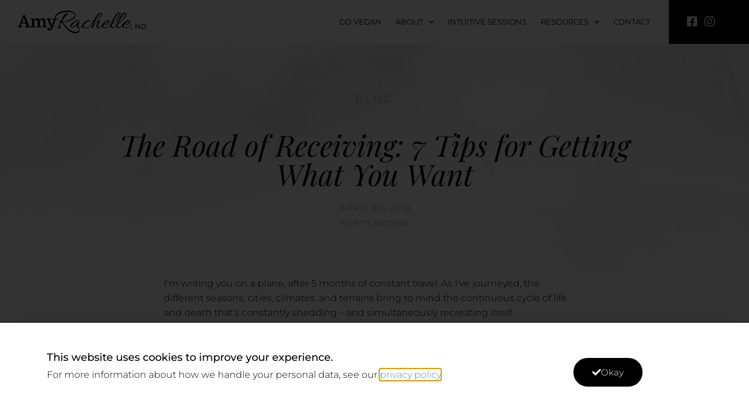

--- FILE ---
content_type: text/html; charset=UTF-8
request_url: https://amyrachelle.com/the-road-of-receiving-7-tips-for-getting-what-you-want/
body_size: 17201
content:
<!doctype html>
<html lang="en-US">
<head>
	<meta charset="UTF-8">
		<meta name="viewport" content="width=device-width, initial-scale=1">
	<link rel="profile" href="http://gmpg.org/xfn/11">
	<meta name='robots' content='index, follow, max-image-preview:large, max-snippet:-1, max-video-preview:-1' />
	<style>img:is([sizes="auto" i], [sizes^="auto," i]) { contain-intrinsic-size: 3000px 1500px }</style>
	
	<!-- This site is optimized with the Yoast SEO plugin v25.0 - https://yoast.com/wordpress/plugins/seo/ -->
	<title>The Road of Receiving: 7 Tips for Getting What You Want - Amy Rachelle, ND</title>
	<link rel="canonical" href="https://amyrachelle.com/the-road-of-receiving-7-tips-for-getting-what-you-want/" />
	<meta property="og:locale" content="en_US" />
	<meta property="og:type" content="article" />
	<meta property="og:title" content="The Road of Receiving: 7 Tips for Getting What You Want - Amy Rachelle, ND" />
	<meta property="og:description" content="I’m writing you on a plane, after 5 months of constant travel. As I’ve journeyed, the different seasons, cities, climates, and terrains bring to mind the continuous cycle of life and death that’s constantly shedding – and simultaneously recreating itself. Staying in balance and harmony with this natural force within myself, probably like you, I’m [&hellip;]" />
	<meta property="og:url" content="https://amyrachelle.com/the-road-of-receiving-7-tips-for-getting-what-you-want/" />
	<meta property="og:site_name" content="Amy Rachelle, ND" />
	<meta property="article:published_time" content="2018-04-30T12:00:54+00:00" />
	<meta name="author" content="Amy Rachelle" />
	<meta name="twitter:card" content="summary_large_image" />
	<meta name="twitter:label1" content="Written by" />
	<meta name="twitter:data1" content="Amy Rachelle" />
	<meta name="twitter:label2" content="Est. reading time" />
	<meta name="twitter:data2" content="3 minutes" />
	<script type="application/ld+json" class="yoast-schema-graph">{"@context":"https://schema.org","@graph":[{"@type":"Article","@id":"https://amyrachelle.com/the-road-of-receiving-7-tips-for-getting-what-you-want/#article","isPartOf":{"@id":"https://amyrachelle.com/the-road-of-receiving-7-tips-for-getting-what-you-want/"},"author":{"name":"Amy Rachelle","@id":"https://amyrachelle.com/#/schema/person/3146dce1c6306f2a4032b0dfb06f3e30"},"headline":"The Road of Receiving: 7 Tips for Getting What You Want","datePublished":"2018-04-30T12:00:54+00:00","mainEntityOfPage":{"@id":"https://amyrachelle.com/the-road-of-receiving-7-tips-for-getting-what-you-want/"},"wordCount":625,"commentCount":0,"publisher":{"@id":"https://amyrachelle.com/#/schema/person/3146dce1c6306f2a4032b0dfb06f3e30"},"articleSection":["Dr. Amy's Blog"],"inLanguage":"en-US","potentialAction":[{"@type":"CommentAction","name":"Comment","target":["https://amyrachelle.com/the-road-of-receiving-7-tips-for-getting-what-you-want/#respond"]}]},{"@type":"WebPage","@id":"https://amyrachelle.com/the-road-of-receiving-7-tips-for-getting-what-you-want/","url":"https://amyrachelle.com/the-road-of-receiving-7-tips-for-getting-what-you-want/","name":"The Road of Receiving: 7 Tips for Getting What You Want - Amy Rachelle, ND","isPartOf":{"@id":"https://amyrachelle.com/#website"},"datePublished":"2018-04-30T12:00:54+00:00","breadcrumb":{"@id":"https://amyrachelle.com/the-road-of-receiving-7-tips-for-getting-what-you-want/#breadcrumb"},"inLanguage":"en-US","potentialAction":[{"@type":"ReadAction","target":["https://amyrachelle.com/the-road-of-receiving-7-tips-for-getting-what-you-want/"]}]},{"@type":"BreadcrumbList","@id":"https://amyrachelle.com/the-road-of-receiving-7-tips-for-getting-what-you-want/#breadcrumb","itemListElement":[{"@type":"ListItem","position":1,"name":"Home","item":"https://amyrachelle.com/"},{"@type":"ListItem","position":2,"name":"Blog","item":"https://amyrachelle.com/blog/"},{"@type":"ListItem","position":3,"name":"The Road of Receiving: 7 Tips for Getting What You Want"}]},{"@type":"WebSite","@id":"https://amyrachelle.com/#website","url":"https://amyrachelle.com/","name":"Amy Rachelle, ND","description":"","publisher":{"@id":"https://amyrachelle.com/#/schema/person/3146dce1c6306f2a4032b0dfb06f3e30"},"potentialAction":[{"@type":"SearchAction","target":{"@type":"EntryPoint","urlTemplate":"https://amyrachelle.com/?s={search_term_string}"},"query-input":{"@type":"PropertyValueSpecification","valueRequired":true,"valueName":"search_term_string"}}],"inLanguage":"en-US"},{"@type":["Person","Organization"],"@id":"https://amyrachelle.com/#/schema/person/3146dce1c6306f2a4032b0dfb06f3e30","name":"Amy Rachelle","image":{"@type":"ImageObject","inLanguage":"en-US","@id":"https://amyrachelle.com/#/schema/person/image/","url":"https://amyrachelle.com/wp-content/uploads/2019/12/amy-logo-new.png","contentUrl":"https://amyrachelle.com/wp-content/uploads/2019/12/amy-logo-new.png","width":578,"height":118,"caption":"Amy Rachelle"},"logo":{"@id":"https://amyrachelle.com/#/schema/person/image/"},"sameAs":["https://www.amyrachelle.com"],"url":"https://amyrachelle.com/author/amy/"}]}</script>
	<!-- / Yoast SEO plugin. -->


<link rel="alternate" type="application/rss+xml" title="Amy Rachelle, ND &raquo; Feed" href="https://amyrachelle.com/feed/" />
<link rel="alternate" type="application/rss+xml" title="Amy Rachelle, ND &raquo; Comments Feed" href="https://amyrachelle.com/comments/feed/" />
<link rel="alternate" type="application/rss+xml" title="Amy Rachelle, ND &raquo; The Road of Receiving: 7 Tips for Getting What You Want Comments Feed" href="https://amyrachelle.com/the-road-of-receiving-7-tips-for-getting-what-you-want/feed/" />
<script type="text/javascript">
/* <![CDATA[ */
window._wpemojiSettings = {"baseUrl":"https:\/\/s.w.org\/images\/core\/emoji\/16.0.1\/72x72\/","ext":".png","svgUrl":"https:\/\/s.w.org\/images\/core\/emoji\/16.0.1\/svg\/","svgExt":".svg","source":{"concatemoji":"https:\/\/amyrachelle.com\/wp-includes\/js\/wp-emoji-release.min.js?ver=6.8.3"}};
/*! This file is auto-generated */
!function(s,n){var o,i,e;function c(e){try{var t={supportTests:e,timestamp:(new Date).valueOf()};sessionStorage.setItem(o,JSON.stringify(t))}catch(e){}}function p(e,t,n){e.clearRect(0,0,e.canvas.width,e.canvas.height),e.fillText(t,0,0);var t=new Uint32Array(e.getImageData(0,0,e.canvas.width,e.canvas.height).data),a=(e.clearRect(0,0,e.canvas.width,e.canvas.height),e.fillText(n,0,0),new Uint32Array(e.getImageData(0,0,e.canvas.width,e.canvas.height).data));return t.every(function(e,t){return e===a[t]})}function u(e,t){e.clearRect(0,0,e.canvas.width,e.canvas.height),e.fillText(t,0,0);for(var n=e.getImageData(16,16,1,1),a=0;a<n.data.length;a++)if(0!==n.data[a])return!1;return!0}function f(e,t,n,a){switch(t){case"flag":return n(e,"\ud83c\udff3\ufe0f\u200d\u26a7\ufe0f","\ud83c\udff3\ufe0f\u200b\u26a7\ufe0f")?!1:!n(e,"\ud83c\udde8\ud83c\uddf6","\ud83c\udde8\u200b\ud83c\uddf6")&&!n(e,"\ud83c\udff4\udb40\udc67\udb40\udc62\udb40\udc65\udb40\udc6e\udb40\udc67\udb40\udc7f","\ud83c\udff4\u200b\udb40\udc67\u200b\udb40\udc62\u200b\udb40\udc65\u200b\udb40\udc6e\u200b\udb40\udc67\u200b\udb40\udc7f");case"emoji":return!a(e,"\ud83e\udedf")}return!1}function g(e,t,n,a){var r="undefined"!=typeof WorkerGlobalScope&&self instanceof WorkerGlobalScope?new OffscreenCanvas(300,150):s.createElement("canvas"),o=r.getContext("2d",{willReadFrequently:!0}),i=(o.textBaseline="top",o.font="600 32px Arial",{});return e.forEach(function(e){i[e]=t(o,e,n,a)}),i}function t(e){var t=s.createElement("script");t.src=e,t.defer=!0,s.head.appendChild(t)}"undefined"!=typeof Promise&&(o="wpEmojiSettingsSupports",i=["flag","emoji"],n.supports={everything:!0,everythingExceptFlag:!0},e=new Promise(function(e){s.addEventListener("DOMContentLoaded",e,{once:!0})}),new Promise(function(t){var n=function(){try{var e=JSON.parse(sessionStorage.getItem(o));if("object"==typeof e&&"number"==typeof e.timestamp&&(new Date).valueOf()<e.timestamp+604800&&"object"==typeof e.supportTests)return e.supportTests}catch(e){}return null}();if(!n){if("undefined"!=typeof Worker&&"undefined"!=typeof OffscreenCanvas&&"undefined"!=typeof URL&&URL.createObjectURL&&"undefined"!=typeof Blob)try{var e="postMessage("+g.toString()+"("+[JSON.stringify(i),f.toString(),p.toString(),u.toString()].join(",")+"));",a=new Blob([e],{type:"text/javascript"}),r=new Worker(URL.createObjectURL(a),{name:"wpTestEmojiSupports"});return void(r.onmessage=function(e){c(n=e.data),r.terminate(),t(n)})}catch(e){}c(n=g(i,f,p,u))}t(n)}).then(function(e){for(var t in e)n.supports[t]=e[t],n.supports.everything=n.supports.everything&&n.supports[t],"flag"!==t&&(n.supports.everythingExceptFlag=n.supports.everythingExceptFlag&&n.supports[t]);n.supports.everythingExceptFlag=n.supports.everythingExceptFlag&&!n.supports.flag,n.DOMReady=!1,n.readyCallback=function(){n.DOMReady=!0}}).then(function(){return e}).then(function(){var e;n.supports.everything||(n.readyCallback(),(e=n.source||{}).concatemoji?t(e.concatemoji):e.wpemoji&&e.twemoji&&(t(e.twemoji),t(e.wpemoji)))}))}((window,document),window._wpemojiSettings);
/* ]]> */
</script>
<style id='wp-emoji-styles-inline-css' type='text/css'>

	img.wp-smiley, img.emoji {
		display: inline !important;
		border: none !important;
		box-shadow: none !important;
		height: 1em !important;
		width: 1em !important;
		margin: 0 0.07em !important;
		vertical-align: -0.1em !important;
		background: none !important;
		padding: 0 !important;
	}
</style>
<link rel='stylesheet' id='wp-block-library-css' href='https://amyrachelle.com/wp-includes/css/dist/block-library/style.min.css?ver=6.8.3' type='text/css' media='all' />
<style id='classic-theme-styles-inline-css' type='text/css'>
/*! This file is auto-generated */
.wp-block-button__link{color:#fff;background-color:#32373c;border-radius:9999px;box-shadow:none;text-decoration:none;padding:calc(.667em + 2px) calc(1.333em + 2px);font-size:1.125em}.wp-block-file__button{background:#32373c;color:#fff;text-decoration:none}
</style>
<style id='global-styles-inline-css' type='text/css'>
:root{--wp--preset--aspect-ratio--square: 1;--wp--preset--aspect-ratio--4-3: 4/3;--wp--preset--aspect-ratio--3-4: 3/4;--wp--preset--aspect-ratio--3-2: 3/2;--wp--preset--aspect-ratio--2-3: 2/3;--wp--preset--aspect-ratio--16-9: 16/9;--wp--preset--aspect-ratio--9-16: 9/16;--wp--preset--color--black: #000000;--wp--preset--color--cyan-bluish-gray: #abb8c3;--wp--preset--color--white: #ffffff;--wp--preset--color--pale-pink: #f78da7;--wp--preset--color--vivid-red: #cf2e2e;--wp--preset--color--luminous-vivid-orange: #ff6900;--wp--preset--color--luminous-vivid-amber: #fcb900;--wp--preset--color--light-green-cyan: #7bdcb5;--wp--preset--color--vivid-green-cyan: #00d084;--wp--preset--color--pale-cyan-blue: #8ed1fc;--wp--preset--color--vivid-cyan-blue: #0693e3;--wp--preset--color--vivid-purple: #9b51e0;--wp--preset--gradient--vivid-cyan-blue-to-vivid-purple: linear-gradient(135deg,rgba(6,147,227,1) 0%,rgb(155,81,224) 100%);--wp--preset--gradient--light-green-cyan-to-vivid-green-cyan: linear-gradient(135deg,rgb(122,220,180) 0%,rgb(0,208,130) 100%);--wp--preset--gradient--luminous-vivid-amber-to-luminous-vivid-orange: linear-gradient(135deg,rgba(252,185,0,1) 0%,rgba(255,105,0,1) 100%);--wp--preset--gradient--luminous-vivid-orange-to-vivid-red: linear-gradient(135deg,rgba(255,105,0,1) 0%,rgb(207,46,46) 100%);--wp--preset--gradient--very-light-gray-to-cyan-bluish-gray: linear-gradient(135deg,rgb(238,238,238) 0%,rgb(169,184,195) 100%);--wp--preset--gradient--cool-to-warm-spectrum: linear-gradient(135deg,rgb(74,234,220) 0%,rgb(151,120,209) 20%,rgb(207,42,186) 40%,rgb(238,44,130) 60%,rgb(251,105,98) 80%,rgb(254,248,76) 100%);--wp--preset--gradient--blush-light-purple: linear-gradient(135deg,rgb(255,206,236) 0%,rgb(152,150,240) 100%);--wp--preset--gradient--blush-bordeaux: linear-gradient(135deg,rgb(254,205,165) 0%,rgb(254,45,45) 50%,rgb(107,0,62) 100%);--wp--preset--gradient--luminous-dusk: linear-gradient(135deg,rgb(255,203,112) 0%,rgb(199,81,192) 50%,rgb(65,88,208) 100%);--wp--preset--gradient--pale-ocean: linear-gradient(135deg,rgb(255,245,203) 0%,rgb(182,227,212) 50%,rgb(51,167,181) 100%);--wp--preset--gradient--electric-grass: linear-gradient(135deg,rgb(202,248,128) 0%,rgb(113,206,126) 100%);--wp--preset--gradient--midnight: linear-gradient(135deg,rgb(2,3,129) 0%,rgb(40,116,252) 100%);--wp--preset--font-size--small: 13px;--wp--preset--font-size--medium: 20px;--wp--preset--font-size--large: 36px;--wp--preset--font-size--x-large: 42px;--wp--preset--spacing--20: 0.44rem;--wp--preset--spacing--30: 0.67rem;--wp--preset--spacing--40: 1rem;--wp--preset--spacing--50: 1.5rem;--wp--preset--spacing--60: 2.25rem;--wp--preset--spacing--70: 3.38rem;--wp--preset--spacing--80: 5.06rem;--wp--preset--shadow--natural: 6px 6px 9px rgba(0, 0, 0, 0.2);--wp--preset--shadow--deep: 12px 12px 50px rgba(0, 0, 0, 0.4);--wp--preset--shadow--sharp: 6px 6px 0px rgba(0, 0, 0, 0.2);--wp--preset--shadow--outlined: 6px 6px 0px -3px rgba(255, 255, 255, 1), 6px 6px rgba(0, 0, 0, 1);--wp--preset--shadow--crisp: 6px 6px 0px rgba(0, 0, 0, 1);}:where(.is-layout-flex){gap: 0.5em;}:where(.is-layout-grid){gap: 0.5em;}body .is-layout-flex{display: flex;}.is-layout-flex{flex-wrap: wrap;align-items: center;}.is-layout-flex > :is(*, div){margin: 0;}body .is-layout-grid{display: grid;}.is-layout-grid > :is(*, div){margin: 0;}:where(.wp-block-columns.is-layout-flex){gap: 2em;}:where(.wp-block-columns.is-layout-grid){gap: 2em;}:where(.wp-block-post-template.is-layout-flex){gap: 1.25em;}:where(.wp-block-post-template.is-layout-grid){gap: 1.25em;}.has-black-color{color: var(--wp--preset--color--black) !important;}.has-cyan-bluish-gray-color{color: var(--wp--preset--color--cyan-bluish-gray) !important;}.has-white-color{color: var(--wp--preset--color--white) !important;}.has-pale-pink-color{color: var(--wp--preset--color--pale-pink) !important;}.has-vivid-red-color{color: var(--wp--preset--color--vivid-red) !important;}.has-luminous-vivid-orange-color{color: var(--wp--preset--color--luminous-vivid-orange) !important;}.has-luminous-vivid-amber-color{color: var(--wp--preset--color--luminous-vivid-amber) !important;}.has-light-green-cyan-color{color: var(--wp--preset--color--light-green-cyan) !important;}.has-vivid-green-cyan-color{color: var(--wp--preset--color--vivid-green-cyan) !important;}.has-pale-cyan-blue-color{color: var(--wp--preset--color--pale-cyan-blue) !important;}.has-vivid-cyan-blue-color{color: var(--wp--preset--color--vivid-cyan-blue) !important;}.has-vivid-purple-color{color: var(--wp--preset--color--vivid-purple) !important;}.has-black-background-color{background-color: var(--wp--preset--color--black) !important;}.has-cyan-bluish-gray-background-color{background-color: var(--wp--preset--color--cyan-bluish-gray) !important;}.has-white-background-color{background-color: var(--wp--preset--color--white) !important;}.has-pale-pink-background-color{background-color: var(--wp--preset--color--pale-pink) !important;}.has-vivid-red-background-color{background-color: var(--wp--preset--color--vivid-red) !important;}.has-luminous-vivid-orange-background-color{background-color: var(--wp--preset--color--luminous-vivid-orange) !important;}.has-luminous-vivid-amber-background-color{background-color: var(--wp--preset--color--luminous-vivid-amber) !important;}.has-light-green-cyan-background-color{background-color: var(--wp--preset--color--light-green-cyan) !important;}.has-vivid-green-cyan-background-color{background-color: var(--wp--preset--color--vivid-green-cyan) !important;}.has-pale-cyan-blue-background-color{background-color: var(--wp--preset--color--pale-cyan-blue) !important;}.has-vivid-cyan-blue-background-color{background-color: var(--wp--preset--color--vivid-cyan-blue) !important;}.has-vivid-purple-background-color{background-color: var(--wp--preset--color--vivid-purple) !important;}.has-black-border-color{border-color: var(--wp--preset--color--black) !important;}.has-cyan-bluish-gray-border-color{border-color: var(--wp--preset--color--cyan-bluish-gray) !important;}.has-white-border-color{border-color: var(--wp--preset--color--white) !important;}.has-pale-pink-border-color{border-color: var(--wp--preset--color--pale-pink) !important;}.has-vivid-red-border-color{border-color: var(--wp--preset--color--vivid-red) !important;}.has-luminous-vivid-orange-border-color{border-color: var(--wp--preset--color--luminous-vivid-orange) !important;}.has-luminous-vivid-amber-border-color{border-color: var(--wp--preset--color--luminous-vivid-amber) !important;}.has-light-green-cyan-border-color{border-color: var(--wp--preset--color--light-green-cyan) !important;}.has-vivid-green-cyan-border-color{border-color: var(--wp--preset--color--vivid-green-cyan) !important;}.has-pale-cyan-blue-border-color{border-color: var(--wp--preset--color--pale-cyan-blue) !important;}.has-vivid-cyan-blue-border-color{border-color: var(--wp--preset--color--vivid-cyan-blue) !important;}.has-vivid-purple-border-color{border-color: var(--wp--preset--color--vivid-purple) !important;}.has-vivid-cyan-blue-to-vivid-purple-gradient-background{background: var(--wp--preset--gradient--vivid-cyan-blue-to-vivid-purple) !important;}.has-light-green-cyan-to-vivid-green-cyan-gradient-background{background: var(--wp--preset--gradient--light-green-cyan-to-vivid-green-cyan) !important;}.has-luminous-vivid-amber-to-luminous-vivid-orange-gradient-background{background: var(--wp--preset--gradient--luminous-vivid-amber-to-luminous-vivid-orange) !important;}.has-luminous-vivid-orange-to-vivid-red-gradient-background{background: var(--wp--preset--gradient--luminous-vivid-orange-to-vivid-red) !important;}.has-very-light-gray-to-cyan-bluish-gray-gradient-background{background: var(--wp--preset--gradient--very-light-gray-to-cyan-bluish-gray) !important;}.has-cool-to-warm-spectrum-gradient-background{background: var(--wp--preset--gradient--cool-to-warm-spectrum) !important;}.has-blush-light-purple-gradient-background{background: var(--wp--preset--gradient--blush-light-purple) !important;}.has-blush-bordeaux-gradient-background{background: var(--wp--preset--gradient--blush-bordeaux) !important;}.has-luminous-dusk-gradient-background{background: var(--wp--preset--gradient--luminous-dusk) !important;}.has-pale-ocean-gradient-background{background: var(--wp--preset--gradient--pale-ocean) !important;}.has-electric-grass-gradient-background{background: var(--wp--preset--gradient--electric-grass) !important;}.has-midnight-gradient-background{background: var(--wp--preset--gradient--midnight) !important;}.has-small-font-size{font-size: var(--wp--preset--font-size--small) !important;}.has-medium-font-size{font-size: var(--wp--preset--font-size--medium) !important;}.has-large-font-size{font-size: var(--wp--preset--font-size--large) !important;}.has-x-large-font-size{font-size: var(--wp--preset--font-size--x-large) !important;}
:where(.wp-block-post-template.is-layout-flex){gap: 1.25em;}:where(.wp-block-post-template.is-layout-grid){gap: 1.25em;}
:where(.wp-block-columns.is-layout-flex){gap: 2em;}:where(.wp-block-columns.is-layout-grid){gap: 2em;}
:root :where(.wp-block-pullquote){font-size: 1.5em;line-height: 1.6;}
</style>
<link rel='stylesheet' id='woocommerce-layout-css' href='https://amyrachelle.com/wp-content/plugins/woocommerce/assets/css/woocommerce-layout.css?ver=9.8.3' type='text/css' media='all' />
<link rel='stylesheet' id='woocommerce-smallscreen-css' href='https://amyrachelle.com/wp-content/plugins/woocommerce/assets/css/woocommerce-smallscreen.css?ver=9.8.3' type='text/css' media='only screen and (max-width: 768px)' />
<link rel='stylesheet' id='woocommerce-general-css' href='https://amyrachelle.com/wp-content/plugins/woocommerce/assets/css/woocommerce.css?ver=9.8.3' type='text/css' media='all' />
<style id='woocommerce-inline-inline-css' type='text/css'>
.woocommerce form .form-row .required { visibility: visible; }
</style>
<link rel='stylesheet' id='brands-styles-css' href='https://amyrachelle.com/wp-content/plugins/woocommerce/assets/css/brands.css?ver=9.8.3' type='text/css' media='all' />
<link rel='stylesheet' id='hello-elementor-css' href='https://amyrachelle.com/wp-content/themes/hello-elementor/style.min.css?ver=2.2.0' type='text/css' media='all' />
<link rel='stylesheet' id='hello-elementor-theme-style-css' href='https://amyrachelle.com/wp-content/themes/hello-elementor/theme.min.css?ver=2.2.0' type='text/css' media='all' />
<link rel='stylesheet' id='elementor-frontend-css' href='https://amyrachelle.com/wp-content/plugins/elementor/assets/css/frontend.min.css?ver=3.31.2' type='text/css' media='all' />
<link rel='stylesheet' id='widget-image-css' href='https://amyrachelle.com/wp-content/plugins/elementor/assets/css/widget-image.min.css?ver=3.31.2' type='text/css' media='all' />
<link rel='stylesheet' id='e-sticky-css' href='https://amyrachelle.com/wp-content/plugins/elementor-pro/assets/css/modules/sticky.min.css?ver=3.28.3' type='text/css' media='all' />
<link rel='stylesheet' id='widget-nav-menu-css' href='https://amyrachelle.com/wp-content/plugins/elementor-pro/assets/css/widget-nav-menu.min.css?ver=3.28.3' type='text/css' media='all' />
<link rel='stylesheet' id='widget-heading-css' href='https://amyrachelle.com/wp-content/plugins/elementor/assets/css/widget-heading.min.css?ver=3.31.2' type='text/css' media='all' />
<link rel='stylesheet' id='widget-icon-list-css' href='https://amyrachelle.com/wp-content/plugins/elementor/assets/css/widget-icon-list.min.css?ver=3.31.2' type='text/css' media='all' />
<link rel='stylesheet' id='widget-divider-css' href='https://amyrachelle.com/wp-content/plugins/elementor/assets/css/widget-divider.min.css?ver=3.31.2' type='text/css' media='all' />
<link rel='stylesheet' id='widget-form-css' href='https://amyrachelle.com/wp-content/plugins/elementor-pro/assets/css/widget-form.min.css?ver=3.28.3' type='text/css' media='all' />
<link rel='stylesheet' id='e-animation-fadeIn-css' href='https://amyrachelle.com/wp-content/plugins/elementor/assets/lib/animations/styles/fadeIn.min.css?ver=3.31.2' type='text/css' media='all' />
<link rel='stylesheet' id='widget-share-buttons-css' href='https://amyrachelle.com/wp-content/plugins/elementor-pro/assets/css/widget-share-buttons.min.css?ver=3.28.3' type='text/css' media='all' />
<link rel='stylesheet' id='e-apple-webkit-css' href='https://amyrachelle.com/wp-content/plugins/elementor/assets/css/conditionals/apple-webkit.min.css?ver=3.31.2' type='text/css' media='all' />
<link rel='stylesheet' id='elementor-icons-shared-0-css' href='https://amyrachelle.com/wp-content/plugins/elementor/assets/lib/font-awesome/css/fontawesome.min.css?ver=5.15.3' type='text/css' media='all' />
<link rel='stylesheet' id='elementor-icons-fa-solid-css' href='https://amyrachelle.com/wp-content/plugins/elementor/assets/lib/font-awesome/css/solid.min.css?ver=5.15.3' type='text/css' media='all' />
<link rel='stylesheet' id='elementor-icons-fa-brands-css' href='https://amyrachelle.com/wp-content/plugins/elementor/assets/lib/font-awesome/css/brands.min.css?ver=5.15.3' type='text/css' media='all' />
<link rel='stylesheet' id='e-animation-fadeInUp-css' href='https://amyrachelle.com/wp-content/plugins/elementor/assets/lib/animations/styles/fadeInUp.min.css?ver=3.31.2' type='text/css' media='all' />
<link rel='stylesheet' id='widget-post-navigation-css' href='https://amyrachelle.com/wp-content/plugins/elementor-pro/assets/css/widget-post-navigation.min.css?ver=3.28.3' type='text/css' media='all' />
<link rel='stylesheet' id='widget-search-form-css' href='https://amyrachelle.com/wp-content/plugins/elementor-pro/assets/css/widget-search-form.min.css?ver=3.28.3' type='text/css' media='all' />
<link rel='stylesheet' id='e-popup-css' href='https://amyrachelle.com/wp-content/plugins/elementor-pro/assets/css/conditionals/popup.min.css?ver=3.28.3' type='text/css' media='all' />
<link rel='stylesheet' id='e-animation-fadeInRight-css' href='https://amyrachelle.com/wp-content/plugins/elementor/assets/lib/animations/styles/fadeInRight.min.css?ver=3.31.2' type='text/css' media='all' />
<link rel='stylesheet' id='elementor-icons-css' href='https://amyrachelle.com/wp-content/plugins/elementor/assets/lib/eicons/css/elementor-icons.min.css?ver=5.43.0' type='text/css' media='all' />
<link rel='stylesheet' id='elementor-post-25424-css' href='https://amyrachelle.com/wp-content/uploads/elementor/css/post-25424.css?ver=1756277069' type='text/css' media='all' />
<link rel='stylesheet' id='elementor-post-5-css' href='https://amyrachelle.com/wp-content/uploads/elementor/css/post-5.css?ver=1756277070' type='text/css' media='all' />
<link rel='stylesheet' id='elementor-post-67-css' href='https://amyrachelle.com/wp-content/uploads/elementor/css/post-67.css?ver=1756277070' type='text/css' media='all' />
<link rel='stylesheet' id='elementor-post-25314-css' href='https://amyrachelle.com/wp-content/uploads/elementor/css/post-25314.css?ver=1756279111' type='text/css' media='all' />
<link rel='stylesheet' id='elementor-post-25418-css' href='https://amyrachelle.com/wp-content/uploads/elementor/css/post-25418.css?ver=1756277070' type='text/css' media='all' />
<link rel='stylesheet' id='elementor-post-47-css' href='https://amyrachelle.com/wp-content/uploads/elementor/css/post-47.css?ver=1756277070' type='text/css' media='all' />
<link rel='stylesheet' id='elementor-gf-local-roboto-css' href='https://amyrachelle.com/wp-content/uploads/elementor/google-fonts/css/roboto.css?ver=1746216748' type='text/css' media='all' />
<link rel='stylesheet' id='elementor-gf-local-robotoslab-css' href='https://amyrachelle.com/wp-content/uploads/elementor/google-fonts/css/robotoslab.css?ver=1746216755' type='text/css' media='all' />
<link rel='stylesheet' id='elementor-gf-local-montserrat-css' href='https://amyrachelle.com/wp-content/uploads/elementor/google-fonts/css/montserrat.css?ver=1746216764' type='text/css' media='all' />
<link rel='stylesheet' id='elementor-gf-local-playfairdisplay-css' href='https://amyrachelle.com/wp-content/uploads/elementor/google-fonts/css/playfairdisplay.css?ver=1746216773' type='text/css' media='all' />
<script type="text/javascript" src="https://amyrachelle.com/wp-includes/js/jquery/jquery.min.js?ver=3.7.1" id="jquery-core-js"></script>
<script type="text/javascript" src="https://amyrachelle.com/wp-includes/js/jquery/jquery-migrate.min.js?ver=3.4.1" id="jquery-migrate-js"></script>
<script type="text/javascript" src="https://amyrachelle.com/wp-content/plugins/woocommerce/assets/js/jquery-blockui/jquery.blockUI.min.js?ver=2.7.0-wc.9.8.3" id="jquery-blockui-js" defer="defer" data-wp-strategy="defer"></script>
<script type="text/javascript" id="wc-add-to-cart-js-extra">
/* <![CDATA[ */
var wc_add_to_cart_params = {"ajax_url":"\/wp-admin\/admin-ajax.php","wc_ajax_url":"\/?wc-ajax=%%endpoint%%","i18n_view_cart":"View cart","cart_url":"https:\/\/amyrachelle.com\/cart\/","is_cart":"","cart_redirect_after_add":"no"};
/* ]]> */
</script>
<script type="text/javascript" src="https://amyrachelle.com/wp-content/plugins/woocommerce/assets/js/frontend/add-to-cart.min.js?ver=9.8.3" id="wc-add-to-cart-js" defer="defer" data-wp-strategy="defer"></script>
<script type="text/javascript" src="https://amyrachelle.com/wp-content/plugins/woocommerce/assets/js/js-cookie/js.cookie.min.js?ver=2.1.4-wc.9.8.3" id="js-cookie-js" defer="defer" data-wp-strategy="defer"></script>
<script type="text/javascript" id="woocommerce-js-extra">
/* <![CDATA[ */
var woocommerce_params = {"ajax_url":"\/wp-admin\/admin-ajax.php","wc_ajax_url":"\/?wc-ajax=%%endpoint%%","i18n_password_show":"Show password","i18n_password_hide":"Hide password","currency":"USD"};
/* ]]> */
</script>
<script type="text/javascript" src="https://amyrachelle.com/wp-content/plugins/woocommerce/assets/js/frontend/woocommerce.min.js?ver=9.8.3" id="woocommerce-js" defer="defer" data-wp-strategy="defer"></script>
<link rel="https://api.w.org/" href="https://amyrachelle.com/wp-json/" /><link rel="alternate" title="JSON" type="application/json" href="https://amyrachelle.com/wp-json/wp/v2/posts/13462" /><link rel="EditURI" type="application/rsd+xml" title="RSD" href="https://amyrachelle.com/xmlrpc.php?rsd" />
<link rel='shortlink' href='https://amyrachelle.com/?p=13462' />
<link rel="alternate" title="oEmbed (JSON)" type="application/json+oembed" href="https://amyrachelle.com/wp-json/oembed/1.0/embed?url=https%3A%2F%2Famyrachelle.com%2Fthe-road-of-receiving-7-tips-for-getting-what-you-want%2F" />
<link rel="alternate" title="oEmbed (XML)" type="text/xml+oembed" href="https://amyrachelle.com/wp-json/oembed/1.0/embed?url=https%3A%2F%2Famyrachelle.com%2Fthe-road-of-receiving-7-tips-for-getting-what-you-want%2F&#038;format=xml" />
	<noscript><style>.woocommerce-product-gallery{ opacity: 1 !important; }</style></noscript>
	<meta name="generator" content="Elementor 3.31.2; features: additional_custom_breakpoints, e_element_cache; settings: css_print_method-external, google_font-enabled, font_display-auto">
			<style>
				.e-con.e-parent:nth-of-type(n+4):not(.e-lazyloaded):not(.e-no-lazyload),
				.e-con.e-parent:nth-of-type(n+4):not(.e-lazyloaded):not(.e-no-lazyload) * {
					background-image: none !important;
				}
				@media screen and (max-height: 1024px) {
					.e-con.e-parent:nth-of-type(n+3):not(.e-lazyloaded):not(.e-no-lazyload),
					.e-con.e-parent:nth-of-type(n+3):not(.e-lazyloaded):not(.e-no-lazyload) * {
						background-image: none !important;
					}
				}
				@media screen and (max-height: 640px) {
					.e-con.e-parent:nth-of-type(n+2):not(.e-lazyloaded):not(.e-no-lazyload),
					.e-con.e-parent:nth-of-type(n+2):not(.e-lazyloaded):not(.e-no-lazyload) * {
						background-image: none !important;
					}
				}
			</style>
					<!-- Facebook Pixel Code -->
		<script>
			var aepc_pixel = {"pixel_id":"115829912553792","user":{},"enable_advanced_events":"no","fire_delay":"0","can_use_sku":"yes","enable_viewcontent":"no","enable_addtocart":"no","enable_addtowishlist":"no","enable_initiatecheckout":"no","enable_addpaymentinfo":"no","enable_purchase":"no","allowed_params":{"AddToCart":["value","currency","content_category","content_name","content_type","content_ids"],"AddToWishlist":["value","currency","content_category","content_name","content_type","content_ids"]}},
				aepc_pixel_args = [],
				aepc_extend_args = function( args ) {
					if ( typeof args === 'undefined' ) {
						args = {};
					}

					for(var key in aepc_pixel_args)
						args[key] = aepc_pixel_args[key];

					return args;
				};

			// Extend args
			if ( 'yes' === aepc_pixel.enable_advanced_events ) {
				aepc_pixel_args.userAgent = navigator.userAgent;
				aepc_pixel_args.language = navigator.language;

				if ( document.referrer.indexOf( document.domain ) < 0 ) {
					aepc_pixel_args.referrer = document.referrer;
				}
			}

						!function(f,b,e,v,n,t,s){if(f.fbq)return;n=f.fbq=function(){n.callMethod?
				n.callMethod.apply(n,arguments):n.queue.push(arguments)};if(!f._fbq)f._fbq=n;
				n.push=n;n.loaded=!0;n.version='2.0';n.agent='dvpixelcaffeinewordpress';n.queue=[];t=b.createElement(e);t.async=!0;
				t.src=v;s=b.getElementsByTagName(e)[0];s.parentNode.insertBefore(t,s)}(window,
				document,'script','https://connect.facebook.net/en_US/fbevents.js');
			
						fbq('init', aepc_pixel.pixel_id, aepc_pixel.user);

							setTimeout( function() {
				fbq('track', "PageView", aepc_pixel_args);
			}, aepc_pixel.fire_delay * 1000 );
					</script>
		<!-- End Facebook Pixel Code -->
				<style type="text/css" id="wp-custom-css">
			#payment.woocommerce-checkout-payment .wc_payment_methods li label {
	display: flex;
  align-items: center;
  justify-content: flex-start;
	line-height: 50px
}
#payment.woocommerce-checkout-payment .wc_payment_methods li input.input-radio {
	float:left;
	margin-right: 20px;
	height: 50px;
}		</style>
		</head>
<body class="wp-singular post-template-default single single-post postid-13462 single-format-standard wp-theme-hello-elementor theme-hello-elementor woocommerce-no-js elementor-default elementor-kit-25424 elementor-page-25314">

		<div data-elementor-type="header" data-elementor-id="5" class="elementor elementor-5 elementor-location-header" data-elementor-post-type="elementor_library">
					<section class="elementor-section elementor-top-section elementor-element elementor-element-203a217 elementor-section-height-min-height elementor-section-items-stretch elementor-section-full_width elementor-section-stretched elementor-hidden-desktop elementor-section-height-default" data-id="203a217" data-element_type="section" data-settings="{&quot;background_background&quot;:&quot;classic&quot;,&quot;stretch_section&quot;:&quot;section-stretched&quot;,&quot;sticky&quot;:&quot;top&quot;,&quot;sticky_on&quot;:[&quot;desktop&quot;,&quot;tablet&quot;,&quot;mobile&quot;],&quot;sticky_offset&quot;:0,&quot;sticky_effects_offset&quot;:0,&quot;sticky_anchor_link_offset&quot;:0}">
						<div class="elementor-container elementor-column-gap-no">
					<div class="elementor-column elementor-col-50 elementor-top-column elementor-element elementor-element-6a65a0c" data-id="6a65a0c" data-element_type="column">
			<div class="elementor-widget-wrap elementor-element-populated">
						<div class="elementor-element elementor-element-96aa317 elementor-widget elementor-widget-image" data-id="96aa317" data-element_type="widget" data-widget_type="image.default">
				<div class="elementor-widget-container">
															<img width="652" height="118" src="https://amyrachelle.com/wp-content/uploads/2019/12/amy-nd-logo.png" class="attachment-full size-full wp-image-25485" alt="" srcset="https://amyrachelle.com/wp-content/uploads/2019/12/amy-nd-logo.png 652w, https://amyrachelle.com/wp-content/uploads/2019/12/amy-nd-logo-300x54.png 300w, https://amyrachelle.com/wp-content/uploads/2019/12/amy-nd-logo-600x109.png 600w" sizes="(max-width: 652px) 100vw, 652px" />															</div>
				</div>
					</div>
		</div>
				<div class="elementor-column elementor-col-50 elementor-top-column elementor-element elementor-element-9d00c56" data-id="9d00c56" data-element_type="column">
			<div class="elementor-widget-wrap elementor-element-populated">
						<div class="elementor-element elementor-element-64abcf0 elementor-widget__width-auto elementor-view-default elementor-widget elementor-widget-icon" data-id="64abcf0" data-element_type="widget" data-widget_type="icon.default">
				<div class="elementor-widget-container">
							<div class="elementor-icon-wrapper">
			<a class="elementor-icon" href="#elementor-action%3Aaction%3Dpopup%3Aopen%26settings%3DeyJpZCI6IjQ3IiwidG9nZ2xlIjpmYWxzZX0%3D">
			<i aria-hidden="true" class="fas fa-bars"></i>			</a>
		</div>
						</div>
				</div>
				<div class="elementor-element elementor-element-01f53aa elementor-widget__width-auto elementor-view-default elementor-widget elementor-widget-icon" data-id="01f53aa" data-element_type="widget" data-widget_type="icon.default">
				<div class="elementor-widget-container">
							<div class="elementor-icon-wrapper">
			<a class="elementor-icon" href="https://www.facebook.com/amyrachelle1111" target="_blank">
			<i aria-hidden="true" class="fab fa-facebook-square"></i>			</a>
		</div>
						</div>
				</div>
				<div class="elementor-element elementor-element-0f08e28 elementor-widget__width-auto elementor-view-default elementor-widget elementor-widget-icon" data-id="0f08e28" data-element_type="widget" data-widget_type="icon.default">
				<div class="elementor-widget-container">
							<div class="elementor-icon-wrapper">
			<a class="elementor-icon" href="https://www.instagram.com/goveganamyrachelle/" target="_blank">
			<i aria-hidden="true" class="fab fa-instagram"></i>			</a>
		</div>
						</div>
				</div>
					</div>
		</div>
					</div>
		</section>
				<section class="elementor-section elementor-top-section elementor-element elementor-element-17e7339 elementor-section-height-min-height elementor-section-items-stretch elementor-section-full_width elementor-section-stretched elementor-hidden-tablet elementor-hidden-phone elementor-section-height-default" data-id="17e7339" data-element_type="section" data-settings="{&quot;background_background&quot;:&quot;classic&quot;,&quot;stretch_section&quot;:&quot;section-stretched&quot;,&quot;sticky&quot;:&quot;top&quot;,&quot;sticky_on&quot;:[&quot;desktop&quot;,&quot;tablet&quot;,&quot;mobile&quot;],&quot;sticky_offset&quot;:0,&quot;sticky_effects_offset&quot;:0,&quot;sticky_anchor_link_offset&quot;:0}">
						<div class="elementor-container elementor-column-gap-no">
					<div class="elementor-column elementor-col-33 elementor-top-column elementor-element elementor-element-b041e35" data-id="b041e35" data-element_type="column" data-settings="{&quot;background_background&quot;:&quot;classic&quot;}">
			<div class="elementor-widget-wrap elementor-element-populated">
						<div class="elementor-element elementor-element-2b6670d elementor-widget elementor-widget-image" data-id="2b6670d" data-element_type="widget" data-widget_type="image.default">
				<div class="elementor-widget-container">
																<a href="https://amyrachelle.com/">
							<img width="652" height="118" src="https://amyrachelle.com/wp-content/uploads/2019/12/amy-nd-logo.png" class="attachment-full size-full wp-image-25485" alt="" srcset="https://amyrachelle.com/wp-content/uploads/2019/12/amy-nd-logo.png 652w, https://amyrachelle.com/wp-content/uploads/2019/12/amy-nd-logo-300x54.png 300w, https://amyrachelle.com/wp-content/uploads/2019/12/amy-nd-logo-600x109.png 600w" sizes="(max-width: 652px) 100vw, 652px" />								</a>
															</div>
				</div>
					</div>
		</div>
				<div class="elementor-column elementor-col-33 elementor-top-column elementor-element elementor-element-8793b85 elementor-hidden-tablet elementor-hidden-phone" data-id="8793b85" data-element_type="column" data-settings="{&quot;background_background&quot;:&quot;classic&quot;}">
			<div class="elementor-widget-wrap elementor-element-populated">
						<div class="elementor-element elementor-element-fc9f4f6 elementor-nav-menu__align-end elementor-nav-menu--dropdown-none elementor-widget elementor-widget-nav-menu" data-id="fc9f4f6" data-element_type="widget" data-settings="{&quot;submenu_icon&quot;:{&quot;value&quot;:&quot;&lt;i class=\&quot;fas fa-chevron-down\&quot;&gt;&lt;\/i&gt;&quot;,&quot;library&quot;:&quot;fa-solid&quot;},&quot;layout&quot;:&quot;horizontal&quot;}" data-widget_type="nav-menu.default">
				<div class="elementor-widget-container">
								<nav aria-label="Menu" class="elementor-nav-menu--main elementor-nav-menu__container elementor-nav-menu--layout-horizontal e--pointer-underline e--animation-grow">
				<ul id="menu-1-fc9f4f6" class="elementor-nav-menu"><li class="menu-item menu-item-type-custom menu-item-object-custom menu-item-25460"><a href="https://govegan.community/go-vegan-course/" class="elementor-item">Go Vegan</a></li>
<li class="menu-item menu-item-type-post_type menu-item-object-page menu-item-has-children menu-item-173"><a href="https://amyrachelle.com/about-amy/" class="elementor-item">About</a>
<ul class="sub-menu elementor-nav-menu--dropdown">
	<li class="menu-item menu-item-type-post_type menu-item-object-page menu-item-25339"><a href="https://amyrachelle.com/about-amy/" class="elementor-sub-item">About Amy Rachelle, ND</a></li>
	<li class="menu-item menu-item-type-post_type menu-item-object-page menu-item-25338"><a href="https://amyrachelle.com/teaching-experience/" class="elementor-sub-item">Teaching Experience</a></li>
</ul>
</li>
<li class="menu-item menu-item-type-post_type menu-item-object-page menu-item-190"><a href="https://amyrachelle.com/intuitive-sessions/" class="elementor-item">Intuitive Sessions</a></li>
<li class="menu-item menu-item-type-post_type menu-item-object-page current_page_parent menu-item-has-children menu-item-25386"><a href="https://amyrachelle.com/blog/" class="elementor-item">Resources</a>
<ul class="sub-menu elementor-nav-menu--dropdown">
	<li class="menu-item menu-item-type-post_type menu-item-object-page current_page_parent menu-item-25319"><a href="https://amyrachelle.com/blog/" class="elementor-sub-item">Blog</a></li>
	<li class="menu-item menu-item-type-post_type menu-item-object-page menu-item-25325"><a href="https://amyrachelle.com/free-giveaways/" class="elementor-sub-item">Free Giveaways</a></li>
</ul>
</li>
<li class="menu-item menu-item-type-post_type menu-item-object-page menu-item-187"><a href="https://amyrachelle.com/contact/" class="elementor-item">Contact</a></li>
</ul>			</nav>
						<nav class="elementor-nav-menu--dropdown elementor-nav-menu__container" aria-hidden="true">
				<ul id="menu-2-fc9f4f6" class="elementor-nav-menu"><li class="menu-item menu-item-type-custom menu-item-object-custom menu-item-25460"><a href="https://govegan.community/go-vegan-course/" class="elementor-item" tabindex="-1">Go Vegan</a></li>
<li class="menu-item menu-item-type-post_type menu-item-object-page menu-item-has-children menu-item-173"><a href="https://amyrachelle.com/about-amy/" class="elementor-item" tabindex="-1">About</a>
<ul class="sub-menu elementor-nav-menu--dropdown">
	<li class="menu-item menu-item-type-post_type menu-item-object-page menu-item-25339"><a href="https://amyrachelle.com/about-amy/" class="elementor-sub-item" tabindex="-1">About Amy Rachelle, ND</a></li>
	<li class="menu-item menu-item-type-post_type menu-item-object-page menu-item-25338"><a href="https://amyrachelle.com/teaching-experience/" class="elementor-sub-item" tabindex="-1">Teaching Experience</a></li>
</ul>
</li>
<li class="menu-item menu-item-type-post_type menu-item-object-page menu-item-190"><a href="https://amyrachelle.com/intuitive-sessions/" class="elementor-item" tabindex="-1">Intuitive Sessions</a></li>
<li class="menu-item menu-item-type-post_type menu-item-object-page current_page_parent menu-item-has-children menu-item-25386"><a href="https://amyrachelle.com/blog/" class="elementor-item" tabindex="-1">Resources</a>
<ul class="sub-menu elementor-nav-menu--dropdown">
	<li class="menu-item menu-item-type-post_type menu-item-object-page current_page_parent menu-item-25319"><a href="https://amyrachelle.com/blog/" class="elementor-sub-item" tabindex="-1">Blog</a></li>
	<li class="menu-item menu-item-type-post_type menu-item-object-page menu-item-25325"><a href="https://amyrachelle.com/free-giveaways/" class="elementor-sub-item" tabindex="-1">Free Giveaways</a></li>
</ul>
</li>
<li class="menu-item menu-item-type-post_type menu-item-object-page menu-item-187"><a href="https://amyrachelle.com/contact/" class="elementor-item" tabindex="-1">Contact</a></li>
</ul>			</nav>
						</div>
				</div>
					</div>
		</div>
				<div class="elementor-column elementor-col-33 elementor-top-column elementor-element elementor-element-c43d56a elementor-hidden-tablet elementor-hidden-phone" data-id="c43d56a" data-element_type="column" data-settings="{&quot;background_background&quot;:&quot;classic&quot;}">
			<div class="elementor-widget-wrap elementor-element-populated">
						<div class="elementor-element elementor-element-c42a951 elementor-widget__width-auto elementor-view-default elementor-widget elementor-widget-icon" data-id="c42a951" data-element_type="widget" data-widget_type="icon.default">
				<div class="elementor-widget-container">
							<div class="elementor-icon-wrapper">
			<a class="elementor-icon" href="https://www.facebook.com/amyrachelle1111" target="_blank">
			<i aria-hidden="true" class="fab fa-facebook-square"></i>			</a>
		</div>
						</div>
				</div>
				<div class="elementor-element elementor-element-ebcdf9a elementor-widget__width-auto elementor-view-default elementor-widget elementor-widget-icon" data-id="ebcdf9a" data-element_type="widget" data-widget_type="icon.default">
				<div class="elementor-widget-container">
							<div class="elementor-icon-wrapper">
			<a class="elementor-icon" href="https://www.instagram.com/goveganamyrachelle/" target="_blank">
			<i aria-hidden="true" class="fab fa-instagram"></i>			</a>
		</div>
						</div>
				</div>
					</div>
		</div>
					</div>
		</section>
				</div>
				<div data-elementor-type="single" data-elementor-id="25314" class="elementor elementor-25314 elementor-location-single post-13462 post type-post status-publish format-standard hentry category-amys-blog" data-elementor-post-type="elementor_library">
					<section class="elementor-section elementor-top-section elementor-element elementor-element-dc3d66d elementor-section-boxed elementor-section-height-default elementor-section-height-default" data-id="dc3d66d" data-element_type="section" data-settings="{&quot;background_background&quot;:&quot;classic&quot;}">
						<div class="elementor-container elementor-column-gap-default">
					<div class="elementor-column elementor-col-100 elementor-top-column elementor-element elementor-element-dcf3f36" data-id="dcf3f36" data-element_type="column">
			<div class="elementor-widget-wrap elementor-element-populated">
						<div class="elementor-element elementor-element-f42bf2d elementor-widget elementor-widget-heading" data-id="f42bf2d" data-element_type="widget" data-widget_type="heading.default">
				<div class="elementor-widget-container">
					<div class="elementor-heading-title elementor-size-default">BLOG</div>				</div>
				</div>
				<div class="elementor-element elementor-element-89e9ffe elementor-widget elementor-widget-theme-post-title elementor-page-title elementor-widget-heading" data-id="89e9ffe" data-element_type="widget" data-widget_type="theme-post-title.default">
				<div class="elementor-widget-container">
					<h1 class="elementor-heading-title elementor-size-default">The Road of Receiving: 7 Tips for Getting What You Want</h1>				</div>
				</div>
				<div class="elementor-element elementor-element-9a97db5 elementor-widget elementor-widget-heading" data-id="9a97db5" data-element_type="widget" data-widget_type="heading.default">
				<div class="elementor-widget-container">
					<div class="elementor-heading-title elementor-size-default">April 30, 2018</div>				</div>
				</div>
				<div class="elementor-element elementor-element-7ef67d8 elementor-widget elementor-widget-heading" data-id="7ef67d8" data-element_type="widget" data-widget_type="heading.default">
				<div class="elementor-widget-container">
					<div class="elementor-heading-title elementor-size-default">by Amy Rachelle</div>				</div>
				</div>
					</div>
		</div>
					</div>
		</section>
				<section class="elementor-section elementor-top-section elementor-element elementor-element-6b57893 elementor-section-boxed elementor-section-height-default elementor-section-height-default" data-id="6b57893" data-element_type="section">
						<div class="elementor-container elementor-column-gap-no">
					<div class="elementor-column elementor-col-100 elementor-top-column elementor-element elementor-element-ded7138" data-id="ded7138" data-element_type="column">
			<div class="elementor-widget-wrap elementor-element-populated">
						<div class="elementor-element elementor-element-16e1a5b elementor-widget elementor-widget-theme-post-content" data-id="16e1a5b" data-element_type="widget" data-widget_type="theme-post-content.default">
				<div class="elementor-widget-container">
					<p>I’m writing you on a plane, after 5 months of constant travel. As I’ve journeyed, the<br />
different seasons, cities, climates, and terrains bring to mind the continuous cycle of life<br />
and death that’s constantly shedding – and simultaneously recreating itself.<br />
Staying in balance and harmony with this natural force within myself, probably like you,<br />
I’m constantly challenged to truly take care of myself, and therefore self-reinvent –<br />
especially when I’m constantly on the go, and I realize the need to allow time and space<br />
to integrate (to receive) all the changes taking place. I ask myself, “Am I really taking it<br />
all in, instead of racing to the next car, train, or plane?<br />
Most important, beyond objectives, plans, and desires, are we truly receiving each<br />
moment, all we experience – no matter the contour or color – right now? Many of us<br />
pray for health, abundance, love, etc., though do we actually receive it – as if basking in<br />
the sunrays? If only we soaked in all that we work so hard for, longed in anguish over,<br />
and hoped for with intensity.</p>
<h3>Here’s 7 tips – a writing exercise if you choose – in opening the doors wide for receiving your heart’s call, love, and life in general:</h3>
<ol>
<li style="list-style-type: none;">
<ol>
<li><strong>Check Your Inner Awareness Barometer – Take A Self-Reading.</strong>
<ul>
<li>“Am I fully present within myself – to my heart?”</li>
<li>“Am I receiving the deeper calls of my heart? What are they?”</li>
</ul>
</li>
<li><strong>Find Out What You Need</strong>
<ul>
<li>“What deeper need is being fulfilled beneath my hearts call?”</li>
<li>“What do I need to stay in continuous touch with it and what does this look like?”</li>
</ul>
</li>
<li><strong>Reinvent: Your Self-Vision</strong>
<ul>
<li>What are the habits of receiving and reinvention, based on your true hearts<br />
calling?</li>
<li>Day to day, how do you feel living the habits that allow you to truly receive your<br />
hearts call, life, and others?</li>
</ul>
</li>
<li><strong>Account for Challenges</strong>
<ul>
<li>How are you challenged in developing new habits that allow you to receive?</li>
<li>A support system helps hold you accountable for receiving your hearts call, love<br />
from others, opportunities, etc. What is yours?</li>
</ul>
</li>
<li><strong>Receiving Opportunities</strong>
<ul>
<li>Is receiving a key component in getting what you want?</li>
<li>What are the potential opportunities that exist for you by truly and fully receiving<br />
what life is offering you?</li>
</ul>
</li>
<li><strong>Plan of Action</strong>
<ul>
<li>Suggestion: create a map, or a vision board, depicting your vision for receiving.</li>
<li>Meditate on it daily. Note: Prayer is the act of asking, and meditation is the act<br />
of receiving.</li>
<li>Outline how you’re inspired to start. Example: receiving a smile from a stranger,<br />
taking time instead of doing more, allowing others to help you.</li>
</ul>
</li>
<li><strong>Activation</strong>
<ul>
<li>Act on the messages, and therefore direction you receive. Acting on how you<br />
are guided from within strengthens and completes the circuit. You know the<br />
expression, “use it or lose it.”</li>
<li>Keep reinforcing habits that position you to receive – allowing you to build, rather<br />
than expend energy and resources.</li>
</ul>
</li>
</ol>
</li>
</ol>
<hr />
<h2>JOIN OUR FREE WEBINARS:</h2>
<h3>ASK DR AMY</h3>
<p>How do your emotions affect your health?  How do you reward yourself, even if it doesn’t agree with you?  Do you reach for food when lonely? Do you overeat when disappointed?<br />
In this free 45 minute webinar, she will tune into participants while offering insights and suggestions for health, life direction, healing relationships, and breaking through to the next level.<br />
<a href="https://www.amyrachelle.com/ask-dr-amy/">Click here to know more and register for this free webinar</a></p>
<hr />
<h2>6 STEPS TO MYSELF</h2>
<h3>Looking for more out of life and discovering what you’re capable of? </span></h3>
<p>This FREE webinar is designed to get you on track, in tune with yourself, and activated in your life.  Ignite your pizzaz and passion, your gifts and talents.</p>
<p><a href="http://:https://www.amyrachelle.com/6-steps-practices/">Click here to know more and register for this free webinar</a></p>
				</div>
				</div>
					</div>
		</div>
					</div>
		</section>
				<section class="elementor-section elementor-top-section elementor-element elementor-element-4607c89 elementor-hidden-desktop elementor-hidden-tablet elementor-hidden-mobile elementor-section-boxed elementor-section-height-default elementor-section-height-default" data-id="4607c89" data-element_type="section" data-settings="{&quot;background_background&quot;:&quot;gradient&quot;}">
						<div class="elementor-container elementor-column-gap-default">
					<div class="elementor-column elementor-col-100 elementor-top-column elementor-element elementor-element-121b788" data-id="121b788" data-element_type="column" data-settings="{&quot;background_background&quot;:&quot;classic&quot;}">
			<div class="elementor-widget-wrap elementor-element-populated">
						<div class="elementor-element elementor-element-9bfc815 elementor-widget elementor-widget-heading" data-id="9bfc815" data-element_type="widget" data-widget_type="heading.default">
				<div class="elementor-widget-container">
					<h3 class="elementor-heading-title elementor-size-default"><b>FREE WEBINAR</b> | Every Thursday</h3>				</div>
				</div>
				<div class="elementor-element elementor-element-423dfb0 elementor-icon-list--layout-inline elementor-align-center elementor-list-item-link-full_width elementor-widget elementor-widget-icon-list" data-id="423dfb0" data-element_type="widget" data-widget_type="icon-list.default">
				<div class="elementor-widget-container">
							<ul class="elementor-icon-list-items elementor-inline-items">
							<li class="elementor-icon-list-item elementor-inline-item">
										<span class="elementor-icon-list-text"><strong>CET: </strong> 7 pm</span>
									</li>
								<li class="elementor-icon-list-item elementor-inline-item">
										<span class="elementor-icon-list-text"><strong>BST: </strong> 6 pm</span>
									</li>
								<li class="elementor-icon-list-item elementor-inline-item">
										<span class="elementor-icon-list-text"><strong>EST: </strong> 1 pm</span>
									</li>
								<li class="elementor-icon-list-item elementor-inline-item">
										<span class="elementor-icon-list-text"><strong>PST: </strong> 10 am</span>
									</li>
						</ul>
						</div>
				</div>
				<div class="elementor-element elementor-element-6dda576 elementor-widget-divider--view-line elementor-widget elementor-widget-divider" data-id="6dda576" data-element_type="widget" data-widget_type="divider.default">
				<div class="elementor-widget-container">
							<div class="elementor-divider">
			<span class="elementor-divider-separator">
						</span>
		</div>
						</div>
				</div>
				<div class="elementor-element elementor-element-c0a57a1 elementor-widget elementor-widget-heading" data-id="c0a57a1" data-element_type="widget" data-widget_type="heading.default">
				<div class="elementor-widget-container">
					<h2 class="elementor-heading-title elementor-size-default">Gut Instinct</h2>				</div>
				</div>
				<div class="elementor-element elementor-element-a0ed82d elementor-widget elementor-widget-heading" data-id="a0ed82d" data-element_type="widget" data-widget_type="heading.default">
				<div class="elementor-widget-container">
					<h4 class="elementor-heading-title elementor-size-default">Women's Intuition &amp; Nutrition</h4>				</div>
				</div>
				<div class="elementor-element elementor-element-d5ec341 elementor-widget elementor-widget-heading" data-id="d5ec341" data-element_type="widget" data-widget_type="heading.default">
				<div class="elementor-widget-container">
					<div class="elementor-heading-title elementor-size-default">Food As Medicine &amp; Group Readings<br>
Nourished, Meet Your Superpowers</div>				</div>
				</div>
				<div class="elementor-element elementor-element-c11dbf8 elementor-button-align-stretch elementor-widget elementor-widget-form" data-id="c11dbf8" data-element_type="widget" data-settings="{&quot;step_next_label&quot;:&quot;Next&quot;,&quot;step_previous_label&quot;:&quot;Previous&quot;,&quot;button_width&quot;:&quot;100&quot;,&quot;step_type&quot;:&quot;number_text&quot;,&quot;step_icon_shape&quot;:&quot;circle&quot;}" data-widget_type="form.default">
				<div class="elementor-widget-container">
							<form class="elementor-form" method="post" name="Gut Instinct Signup">
			<input type="hidden" name="post_id" value="25314"/>
			<input type="hidden" name="form_id" value="c11dbf8"/>
			<input type="hidden" name="referer_title" value="Do You Have Parasites? - Amy Rachelle, ND" />

							<input type="hidden" name="queried_id" value="1808"/>
			
			<div class="elementor-form-fields-wrapper elementor-labels-">
								<div class="elementor-field-type-text elementor-field-group elementor-column elementor-field-group-f_name elementor-col-50">
												<label for="form-field-f_name" class="elementor-field-label elementor-screen-only">
								First Name							</label>
														<input size="1" type="text" name="form_fields[f_name]" id="form-field-f_name" class="elementor-field elementor-size-sm  elementor-field-textual" placeholder="First Name">
											</div>
								<div class="elementor-field-type-text elementor-field-group elementor-column elementor-field-group-l_name elementor-col-50">
												<label for="form-field-l_name" class="elementor-field-label elementor-screen-only">
								Last Name							</label>
														<input size="1" type="text" name="form_fields[l_name]" id="form-field-l_name" class="elementor-field elementor-size-sm  elementor-field-textual" placeholder="Last Name">
											</div>
								<div class="elementor-field-type-email elementor-field-group elementor-column elementor-field-group-email elementor-col-100 elementor-field-required">
												<label for="form-field-email" class="elementor-field-label elementor-screen-only">
								Email							</label>
														<input size="1" type="email" name="form_fields[email]" id="form-field-email" class="elementor-field elementor-size-sm  elementor-field-textual" placeholder="Email" required="required">
											</div>
								<div class="elementor-field-type-acceptance elementor-field-group elementor-column elementor-field-group-field_6495049 elementor-col-100 elementor-field-required">
												<label for="form-field-field_6495049" class="elementor-field-label elementor-screen-only">
								Recording Acceptance							</label>
								<div class="elementor-field-subgroup">
			<span class="elementor-field-option">
				<input type="checkbox" name="form_fields[field_6495049]" id="form-field-field_6495049" class="elementor-field elementor-size-sm  elementor-acceptance-field" required="required" checked="checked">
				<label for="form-field-field_6495049">I agree to these sessions being recorded</label>			</span>
		</div>
						</div>
								<div class="elementor-field-group elementor-column elementor-field-type-submit elementor-col-100 e-form__buttons">
					<button class="elementor-button elementor-size-sm" type="submit">
						<span class="elementor-button-content-wrapper">
																						<span class="elementor-button-text">Sign up</span>
													</span>
					</button>
				</div>
			</div>
		</form>
						</div>
				</div>
					</div>
		</div>
					</div>
		</section>
				<section class="elementor-section elementor-top-section elementor-element elementor-element-54531cb elementor-section-boxed elementor-section-height-default elementor-section-height-default" data-id="54531cb" data-element_type="section" data-settings="{&quot;background_background&quot;:&quot;gradient&quot;}">
						<div class="elementor-container elementor-column-gap-default">
					<div class="elementor-column elementor-col-100 elementor-top-column elementor-element elementor-element-7091ef8" data-id="7091ef8" data-element_type="column">
			<div class="elementor-widget-wrap elementor-element-populated">
						<div class="elementor-element elementor-element-bfaa59b elementor-view-default elementor-invisible elementor-widget elementor-widget-icon" data-id="bfaa59b" data-element_type="widget" data-settings="{&quot;_animation&quot;:&quot;fadeIn&quot;}" data-widget_type="icon.default">
				<div class="elementor-widget-container">
							<div class="elementor-icon-wrapper">
			<div class="elementor-icon">
			<i aria-hidden="true" class="fas fa-share-alt"></i>			</div>
		</div>
						</div>
				</div>
				<div class="elementor-element elementor-element-e0d673c elementor-share-buttons--align-center elementor-share-buttons--view-icon-text elementor-share-buttons--skin-gradient elementor-share-buttons--shape-square elementor-grid-0 elementor-share-buttons--color-official elementor-invisible elementor-widget elementor-widget-share-buttons" data-id="e0d673c" data-element_type="widget" data-settings="{&quot;_animation&quot;:&quot;fadeIn&quot;}" data-widget_type="share-buttons.default">
				<div class="elementor-widget-container">
							<div class="elementor-grid">
								<div class="elementor-grid-item">
						<div
							class="elementor-share-btn elementor-share-btn_facebook"
							role="button"
							tabindex="0"
							aria-label="Share on facebook"
						>
															<span class="elementor-share-btn__icon">
								<i class="fab fa-facebook" aria-hidden="true"></i>							</span>
																						<div class="elementor-share-btn__text">
																			<span class="elementor-share-btn__title">
										Facebook									</span>
																	</div>
													</div>
					</div>
									<div class="elementor-grid-item">
						<div
							class="elementor-share-btn elementor-share-btn_twitter"
							role="button"
							tabindex="0"
							aria-label="Share on twitter"
						>
															<span class="elementor-share-btn__icon">
								<i class="fab fa-twitter" aria-hidden="true"></i>							</span>
																						<div class="elementor-share-btn__text">
																			<span class="elementor-share-btn__title">
										Twitter									</span>
																	</div>
													</div>
					</div>
									<div class="elementor-grid-item">
						<div
							class="elementor-share-btn elementor-share-btn_linkedin"
							role="button"
							tabindex="0"
							aria-label="Share on linkedin"
						>
															<span class="elementor-share-btn__icon">
								<i class="fab fa-linkedin" aria-hidden="true"></i>							</span>
																						<div class="elementor-share-btn__text">
																			<span class="elementor-share-btn__title">
										LinkedIn									</span>
																	</div>
													</div>
					</div>
						</div>
						</div>
				</div>
				<div class="elementor-element elementor-element-b6ab4df animated-fast elementor-invisible elementor-widget elementor-widget-heading" data-id="b6ab4df" data-element_type="widget" data-settings="{&quot;_animation&quot;:&quot;fadeInUp&quot;}" data-widget_type="heading.default">
				<div class="elementor-widget-container">
					<div class="elementor-heading-title elementor-size-default">Discover my other posts</div>				</div>
				</div>
				<div class="elementor-element elementor-element-5cf705b elementor-post-navigation-borders-yes elementor-invisible elementor-widget elementor-widget-post-navigation" data-id="5cf705b" data-element_type="widget" data-settings="{&quot;_animation&quot;:&quot;fadeInUp&quot;}" data-widget_type="post-navigation.default">
				<div class="elementor-widget-container">
							<div class="elementor-post-navigation">
			<div class="elementor-post-navigation__prev elementor-post-navigation__link">
				<a href="https://amyrachelle.com/coming-out-of-a-fast/" rel="prev"><span class="post-navigation__arrow-wrapper post-navigation__arrow-prev"><i class="fa fa-angle-left" aria-hidden="true"></i><span class="elementor-screen-only">Prev</span></span><span class="elementor-post-navigation__link__prev"><span class="post-navigation__prev--label">Previous</span><span class="post-navigation__prev--title">COMING OUT OF A FAST</span></span></a>			</div>
							<div class="elementor-post-navigation__separator-wrapper">
					<div class="elementor-post-navigation__separator"></div>
				</div>
						<div class="elementor-post-navigation__next elementor-post-navigation__link">
				<a href="https://amyrachelle.com/welcoming-change/" rel="next"><span class="elementor-post-navigation__link__next"><span class="post-navigation__next--label">Next</span><span class="post-navigation__next--title">Welcoming Change</span></span><span class="post-navigation__arrow-wrapper post-navigation__arrow-next"><i class="fa fa-angle-right" aria-hidden="true"></i><span class="elementor-screen-only">Next</span></span></a>			</div>
		</div>
						</div>
				</div>
				<div class="elementor-element elementor-element-24b17e8 elementor-search-form--skin-minimal elementor-invisible elementor-widget elementor-widget-search-form" data-id="24b17e8" data-element_type="widget" data-settings="{&quot;skin&quot;:&quot;minimal&quot;,&quot;_animation&quot;:&quot;fadeIn&quot;}" data-widget_type="search-form.default">
				<div class="elementor-widget-container">
							<search role="search">
			<form class="elementor-search-form" action="https://amyrachelle.com" method="get">
												<div class="elementor-search-form__container">
					<label class="elementor-screen-only" for="elementor-search-form-24b17e8">Search</label>

											<div class="elementor-search-form__icon">
							<i aria-hidden="true" class="fas fa-search"></i>							<span class="elementor-screen-only">Search</span>
						</div>
					
					<input id="elementor-search-form-24b17e8" placeholder="Search for other posts..." class="elementor-search-form__input" type="search" name="s" value="">
					
					
									</div>
			</form>
		</search>
						</div>
				</div>
					</div>
		</div>
					</div>
		</section>
				</div>
				<div data-elementor-type="footer" data-elementor-id="67" class="elementor elementor-67 elementor-location-footer" data-elementor-post-type="elementor_library">
					<section class="elementor-section elementor-top-section elementor-element elementor-element-08bc8e6 elementor-section-boxed elementor-section-height-default elementor-section-height-default" data-id="08bc8e6" data-element_type="section">
						<div class="elementor-container elementor-column-gap-default">
					<div class="elementor-column elementor-col-100 elementor-top-column elementor-element elementor-element-6da6281" data-id="6da6281" data-element_type="column">
			<div class="elementor-widget-wrap elementor-element-populated">
						<div class="elementor-element elementor-element-963a26d elementor-widget elementor-widget-image" data-id="963a26d" data-element_type="widget" data-widget_type="image.default">
				<div class="elementor-widget-container">
															<img width="652" height="118" src="https://amyrachelle.com/wp-content/uploads/2019/12/amy-nd-logo.png" class="attachment-large size-large wp-image-25485" alt="" srcset="https://amyrachelle.com/wp-content/uploads/2019/12/amy-nd-logo.png 652w, https://amyrachelle.com/wp-content/uploads/2019/12/amy-nd-logo-300x54.png 300w, https://amyrachelle.com/wp-content/uploads/2019/12/amy-nd-logo-600x109.png 600w" sizes="(max-width: 652px) 100vw, 652px" />															</div>
				</div>
				<section class="elementor-section elementor-inner-section elementor-element elementor-element-326e57a elementor-section-boxed elementor-section-height-default elementor-section-height-default" data-id="326e57a" data-element_type="section">
						<div class="elementor-container elementor-column-gap-no">
					<div class="elementor-column elementor-col-100 elementor-inner-column elementor-element elementor-element-621a8cf" data-id="621a8cf" data-element_type="column">
			<div class="elementor-widget-wrap elementor-element-populated">
						<div class="elementor-element elementor-element-4765287 elementor-widget__width-auto elementor-view-default elementor-widget elementor-widget-icon" data-id="4765287" data-element_type="widget" data-widget_type="icon.default">
				<div class="elementor-widget-container">
							<div class="elementor-icon-wrapper">
			<a class="elementor-icon" href="https://www.facebook.com/amyrachelle1111" target="_blank">
			<i aria-hidden="true" class="fab fa-facebook-square"></i>			</a>
		</div>
						</div>
				</div>
				<div class="elementor-element elementor-element-e74fbf4 elementor-widget__width-auto elementor-view-default elementor-widget elementor-widget-icon" data-id="e74fbf4" data-element_type="widget" data-widget_type="icon.default">
				<div class="elementor-widget-container">
							<div class="elementor-icon-wrapper">
			<a class="elementor-icon" href="https://www.instagram.com/goveganamyrachelle/" target="_blank">
			<i aria-hidden="true" class="fab fa-instagram"></i>			</a>
		</div>
						</div>
				</div>
					</div>
		</div>
					</div>
		</section>
				<div class="elementor-element elementor-element-f0e0a9f elementor-nav-menu__align-center elementor-nav-menu--dropdown-none elementor-widget elementor-widget-nav-menu" data-id="f0e0a9f" data-element_type="widget" id="footer-navigation" data-settings="{&quot;submenu_icon&quot;:{&quot;value&quot;:&quot;&lt;i class=\&quot;\&quot;&gt;&lt;\/i&gt;&quot;,&quot;library&quot;:&quot;&quot;},&quot;layout&quot;:&quot;horizontal&quot;}" data-widget_type="nav-menu.default">
				<div class="elementor-widget-container">
								<nav aria-label="Menu" class="elementor-nav-menu--main elementor-nav-menu__container elementor-nav-menu--layout-horizontal e--pointer-none">
				<ul id="menu-1-f0e0a9f" class="elementor-nav-menu"><li class="menu-item menu-item-type-custom menu-item-object-custom menu-item-25460"><a href="https://govegan.community/go-vegan-course/" class="elementor-item">Go Vegan</a></li>
<li class="menu-item menu-item-type-post_type menu-item-object-page menu-item-has-children menu-item-173"><a href="https://amyrachelle.com/about-amy/" class="elementor-item">About</a>
<ul class="sub-menu elementor-nav-menu--dropdown">
	<li class="menu-item menu-item-type-post_type menu-item-object-page menu-item-25339"><a href="https://amyrachelle.com/about-amy/" class="elementor-sub-item">About Amy Rachelle, ND</a></li>
	<li class="menu-item menu-item-type-post_type menu-item-object-page menu-item-25338"><a href="https://amyrachelle.com/teaching-experience/" class="elementor-sub-item">Teaching Experience</a></li>
</ul>
</li>
<li class="menu-item menu-item-type-post_type menu-item-object-page menu-item-190"><a href="https://amyrachelle.com/intuitive-sessions/" class="elementor-item">Intuitive Sessions</a></li>
<li class="menu-item menu-item-type-post_type menu-item-object-page current_page_parent menu-item-has-children menu-item-25386"><a href="https://amyrachelle.com/blog/" class="elementor-item">Resources</a>
<ul class="sub-menu elementor-nav-menu--dropdown">
	<li class="menu-item menu-item-type-post_type menu-item-object-page current_page_parent menu-item-25319"><a href="https://amyrachelle.com/blog/" class="elementor-sub-item">Blog</a></li>
	<li class="menu-item menu-item-type-post_type menu-item-object-page menu-item-25325"><a href="https://amyrachelle.com/free-giveaways/" class="elementor-sub-item">Free Giveaways</a></li>
</ul>
</li>
<li class="menu-item menu-item-type-post_type menu-item-object-page menu-item-187"><a href="https://amyrachelle.com/contact/" class="elementor-item">Contact</a></li>
</ul>			</nav>
						<nav class="elementor-nav-menu--dropdown elementor-nav-menu__container" aria-hidden="true">
				<ul id="menu-2-f0e0a9f" class="elementor-nav-menu"><li class="menu-item menu-item-type-custom menu-item-object-custom menu-item-25460"><a href="https://govegan.community/go-vegan-course/" class="elementor-item" tabindex="-1">Go Vegan</a></li>
<li class="menu-item menu-item-type-post_type menu-item-object-page menu-item-has-children menu-item-173"><a href="https://amyrachelle.com/about-amy/" class="elementor-item" tabindex="-1">About</a>
<ul class="sub-menu elementor-nav-menu--dropdown">
	<li class="menu-item menu-item-type-post_type menu-item-object-page menu-item-25339"><a href="https://amyrachelle.com/about-amy/" class="elementor-sub-item" tabindex="-1">About Amy Rachelle, ND</a></li>
	<li class="menu-item menu-item-type-post_type menu-item-object-page menu-item-25338"><a href="https://amyrachelle.com/teaching-experience/" class="elementor-sub-item" tabindex="-1">Teaching Experience</a></li>
</ul>
</li>
<li class="menu-item menu-item-type-post_type menu-item-object-page menu-item-190"><a href="https://amyrachelle.com/intuitive-sessions/" class="elementor-item" tabindex="-1">Intuitive Sessions</a></li>
<li class="menu-item menu-item-type-post_type menu-item-object-page current_page_parent menu-item-has-children menu-item-25386"><a href="https://amyrachelle.com/blog/" class="elementor-item" tabindex="-1">Resources</a>
<ul class="sub-menu elementor-nav-menu--dropdown">
	<li class="menu-item menu-item-type-post_type menu-item-object-page current_page_parent menu-item-25319"><a href="https://amyrachelle.com/blog/" class="elementor-sub-item" tabindex="-1">Blog</a></li>
	<li class="menu-item menu-item-type-post_type menu-item-object-page menu-item-25325"><a href="https://amyrachelle.com/free-giveaways/" class="elementor-sub-item" tabindex="-1">Free Giveaways</a></li>
</ul>
</li>
<li class="menu-item menu-item-type-post_type menu-item-object-page menu-item-187"><a href="https://amyrachelle.com/contact/" class="elementor-item" tabindex="-1">Contact</a></li>
</ul>			</nav>
						</div>
				</div>
				<div class="elementor-element elementor-element-48c3b31 elementor-widget elementor-widget-heading" data-id="48c3b31" data-element_type="widget" data-widget_type="heading.default">
				<div class="elementor-widget-container">
					<div class="elementor-heading-title elementor-size-default">All Rights Reserved © Amy Rachelle, ND</div>				</div>
				</div>
					</div>
		</div>
					</div>
		</section>
				</div>
		
			<noscript><img height="1" width="1" style="display:none" src="https://www.facebook.com/tr?id=115829912553792&amp;ev=PageView&amp;noscript=1"/></noscript>
			<script type="speculationrules">
{"prefetch":[{"source":"document","where":{"and":[{"href_matches":"\/*"},{"not":{"href_matches":["\/wp-*.php","\/wp-admin\/*","\/wp-content\/uploads\/*","\/wp-content\/*","\/wp-content\/plugins\/*","\/wp-content\/themes\/hello-elementor\/*","\/*\\?(.+)"]}},{"not":{"selector_matches":"a[rel~=\"nofollow\"]"}},{"not":{"selector_matches":".no-prefetch, .no-prefetch a"}}]},"eagerness":"conservative"}]}
</script>
		<div data-elementor-type="popup" data-elementor-id="47" class="elementor elementor-47 elementor-location-popup" data-elementor-settings="{&quot;entrance_animation&quot;:&quot;fadeInRight&quot;,&quot;exit_animation&quot;:&quot;fadeInRight&quot;,&quot;entrance_animation_duration&quot;:{&quot;unit&quot;:&quot;px&quot;,&quot;size&quot;:&quot;0.5&quot;,&quot;sizes&quot;:[]},&quot;a11y_navigation&quot;:&quot;yes&quot;,&quot;triggers&quot;:[],&quot;timing&quot;:[]}" data-elementor-post-type="elementor_library">
					<section class="elementor-section elementor-top-section elementor-element elementor-element-434cca4 elementor-section-boxed elementor-section-height-default elementor-section-height-default" data-id="434cca4" data-element_type="section" data-settings="{&quot;background_background&quot;:&quot;classic&quot;}">
						<div class="elementor-container elementor-column-gap-default">
					<div class="elementor-column elementor-col-50 elementor-top-column elementor-element elementor-element-a3f6e48" data-id="a3f6e48" data-element_type="column">
			<div class="elementor-widget-wrap elementor-element-populated">
						<div class="elementor-element elementor-element-c57c445 elementor-widget elementor-widget-image" data-id="c57c445" data-element_type="widget" data-widget_type="image.default">
				<div class="elementor-widget-container">
															<img width="652" height="118" src="https://amyrachelle.com/wp-content/uploads/2019/12/amy-nd-logo-white.png" class="attachment-large size-large wp-image-25486" alt="" srcset="https://amyrachelle.com/wp-content/uploads/2019/12/amy-nd-logo-white.png 652w, https://amyrachelle.com/wp-content/uploads/2019/12/amy-nd-logo-white-300x54.png 300w, https://amyrachelle.com/wp-content/uploads/2019/12/amy-nd-logo-white-600x109.png 600w" sizes="(max-width: 652px) 100vw, 652px" />															</div>
				</div>
					</div>
		</div>
				<div class="elementor-column elementor-col-50 elementor-top-column elementor-element elementor-element-06007b1" data-id="06007b1" data-element_type="column">
			<div class="elementor-widget-wrap">
							</div>
		</div>
					</div>
		</section>
				<section class="elementor-section elementor-top-section elementor-element elementor-element-8386707 elementor-section-boxed elementor-section-height-default elementor-section-height-default" data-id="8386707" data-element_type="section">
						<div class="elementor-container elementor-column-gap-default">
					<div class="elementor-column elementor-col-100 elementor-top-column elementor-element elementor-element-8227eab" data-id="8227eab" data-element_type="column">
			<div class="elementor-widget-wrap elementor-element-populated">
						<div class="elementor-element elementor-element-0897d0e mobile-popup-navigation elementor-nav-menu__text-align-aside elementor-widget elementor-widget-nav-menu" data-id="0897d0e" data-element_type="widget" data-settings="{&quot;layout&quot;:&quot;dropdown&quot;,&quot;submenu_icon&quot;:{&quot;value&quot;:&quot;&lt;i class=\&quot;fas e-plus-icon\&quot;&gt;&lt;\/i&gt;&quot;,&quot;library&quot;:&quot;&quot;}}" data-widget_type="nav-menu.default">
				<div class="elementor-widget-container">
								<nav class="elementor-nav-menu--dropdown elementor-nav-menu__container" aria-hidden="true">
				<ul id="menu-2-0897d0e" class="elementor-nav-menu"><li class="menu-item menu-item-type-custom menu-item-object-custom menu-item-25460"><a href="https://govegan.community/go-vegan-course/" class="elementor-item" tabindex="-1">Go Vegan</a></li>
<li class="menu-item menu-item-type-post_type menu-item-object-page menu-item-has-children menu-item-173"><a href="https://amyrachelle.com/about-amy/" class="elementor-item" tabindex="-1">About</a>
<ul class="sub-menu elementor-nav-menu--dropdown">
	<li class="menu-item menu-item-type-post_type menu-item-object-page menu-item-25339"><a href="https://amyrachelle.com/about-amy/" class="elementor-sub-item" tabindex="-1">About Amy Rachelle, ND</a></li>
	<li class="menu-item menu-item-type-post_type menu-item-object-page menu-item-25338"><a href="https://amyrachelle.com/teaching-experience/" class="elementor-sub-item" tabindex="-1">Teaching Experience</a></li>
</ul>
</li>
<li class="menu-item menu-item-type-post_type menu-item-object-page menu-item-190"><a href="https://amyrachelle.com/intuitive-sessions/" class="elementor-item" tabindex="-1">Intuitive Sessions</a></li>
<li class="menu-item menu-item-type-post_type menu-item-object-page current_page_parent menu-item-has-children menu-item-25386"><a href="https://amyrachelle.com/blog/" class="elementor-item" tabindex="-1">Resources</a>
<ul class="sub-menu elementor-nav-menu--dropdown">
	<li class="menu-item menu-item-type-post_type menu-item-object-page current_page_parent menu-item-25319"><a href="https://amyrachelle.com/blog/" class="elementor-sub-item" tabindex="-1">Blog</a></li>
	<li class="menu-item menu-item-type-post_type menu-item-object-page menu-item-25325"><a href="https://amyrachelle.com/free-giveaways/" class="elementor-sub-item" tabindex="-1">Free Giveaways</a></li>
</ul>
</li>
<li class="menu-item menu-item-type-post_type menu-item-object-page menu-item-187"><a href="https://amyrachelle.com/contact/" class="elementor-item" tabindex="-1">Contact</a></li>
</ul>			</nav>
						</div>
				</div>
					</div>
		</div>
					</div>
		</section>
				</div>
				<div data-elementor-type="popup" data-elementor-id="25418" class="elementor elementor-25418 elementor-location-popup" data-elementor-settings="{&quot;entrance_animation&quot;:&quot;fadeInUp&quot;,&quot;exit_animation&quot;:&quot;none&quot;,&quot;entrance_animation_duration&quot;:{&quot;unit&quot;:&quot;px&quot;,&quot;size&quot;:1.2,&quot;sizes&quot;:[]},&quot;a11y_navigation&quot;:&quot;yes&quot;,&quot;triggers&quot;:{&quot;page_load&quot;:&quot;yes&quot;,&quot;page_load_delay&quot;:0},&quot;timing&quot;:{&quot;logged_in&quot;:&quot;yes&quot;,&quot;logged_in_users&quot;:&quot;all&quot;}}" data-elementor-post-type="elementor_library">
					<section class="elementor-section elementor-top-section elementor-element elementor-element-7cd09c4 elementor-section-boxed elementor-section-height-default elementor-section-height-default" data-id="7cd09c4" data-element_type="section" data-settings="{&quot;background_background&quot;:&quot;classic&quot;}">
						<div class="elementor-container elementor-column-gap-default">
					<div class="elementor-column elementor-col-50 elementor-top-column elementor-element elementor-element-1642960" data-id="1642960" data-element_type="column">
			<div class="elementor-widget-wrap elementor-element-populated">
						<div class="elementor-element elementor-element-25fa97e elementor-widget elementor-widget-heading" data-id="25fa97e" data-element_type="widget" data-widget_type="heading.default">
				<div class="elementor-widget-container">
					<h5 class="elementor-heading-title elementor-size-default">This website uses cookies to improve your experience. </h5>				</div>
				</div>
				<div class="elementor-element elementor-element-c6a88f2 elementor-widget elementor-widget-heading" data-id="c6a88f2" data-element_type="widget" data-widget_type="heading.default">
				<div class="elementor-widget-container">
					<p class="elementor-heading-title elementor-size-default">For more information about how we handle your personal data, see our <a href="https://amyrachelle.com/privacy-policy">privacy policy</a>.</p>				</div>
				</div>
					</div>
		</div>
				<div class="elementor-column elementor-col-50 elementor-top-column elementor-element elementor-element-687a093" data-id="687a093" data-element_type="column">
			<div class="elementor-widget-wrap elementor-element-populated">
						<div class="elementor-element elementor-element-9873d52 elementor-align-center elementor-widget elementor-widget-button" data-id="9873d52" data-element_type="widget" data-widget_type="button.default">
				<div class="elementor-widget-container">
									<div class="elementor-button-wrapper">
					<a class="elementor-button elementor-button-link elementor-size-sm" href="#elementor-action%3Aaction%3Dpopup%3Aclose%26settings%3DeyJkb19ub3Rfc2hvd19hZ2FpbiI6InllcyJ9">
						<span class="elementor-button-content-wrapper">
						<span class="elementor-button-icon">
				<i aria-hidden="true" class="fas fa-check"></i>			</span>
									<span class="elementor-button-text">Okay</span>
					</span>
					</a>
				</div>
								</div>
				</div>
					</div>
		</div>
					</div>
		</section>
				</div>
					<script>
				const lazyloadRunObserver = () => {
					const lazyloadBackgrounds = document.querySelectorAll( `.e-con.e-parent:not(.e-lazyloaded)` );
					const lazyloadBackgroundObserver = new IntersectionObserver( ( entries ) => {
						entries.forEach( ( entry ) => {
							if ( entry.isIntersecting ) {
								let lazyloadBackground = entry.target;
								if( lazyloadBackground ) {
									lazyloadBackground.classList.add( 'e-lazyloaded' );
								}
								lazyloadBackgroundObserver.unobserve( entry.target );
							}
						});
					}, { rootMargin: '200px 0px 200px 0px' } );
					lazyloadBackgrounds.forEach( ( lazyloadBackground ) => {
						lazyloadBackgroundObserver.observe( lazyloadBackground );
					} );
				};
				const events = [
					'DOMContentLoaded',
					'elementor/lazyload/observe',
				];
				events.forEach( ( event ) => {
					document.addEventListener( event, lazyloadRunObserver );
				} );
			</script>
				<script type='text/javascript'>
		(function () {
			var c = document.body.className;
			c = c.replace(/woocommerce-no-js/, 'woocommerce-js');
			document.body.className = c;
		})();
	</script>
	<link rel='stylesheet' id='wc-blocks-style-css' href='https://amyrachelle.com/wp-content/plugins/woocommerce/assets/client/blocks/wc-blocks.css?ver=wc-9.8.3' type='text/css' media='all' />
<script type="text/javascript" src="https://amyrachelle.com/wp-content/plugins/elementor/assets/js/webpack.runtime.min.js?ver=3.31.2" id="elementor-webpack-runtime-js"></script>
<script type="text/javascript" src="https://amyrachelle.com/wp-content/plugins/elementor/assets/js/frontend-modules.min.js?ver=3.31.2" id="elementor-frontend-modules-js"></script>
<script type="text/javascript" src="https://amyrachelle.com/wp-includes/js/jquery/ui/core.min.js?ver=1.13.3" id="jquery-ui-core-js"></script>
<script type="text/javascript" id="elementor-frontend-js-before">
/* <![CDATA[ */
var elementorFrontendConfig = {"environmentMode":{"edit":false,"wpPreview":false,"isScriptDebug":false},"i18n":{"shareOnFacebook":"Share on Facebook","shareOnTwitter":"Share on Twitter","pinIt":"Pin it","download":"Download","downloadImage":"Download image","fullscreen":"Fullscreen","zoom":"Zoom","share":"Share","playVideo":"Play Video","previous":"Previous","next":"Next","close":"Close","a11yCarouselPrevSlideMessage":"Previous slide","a11yCarouselNextSlideMessage":"Next slide","a11yCarouselFirstSlideMessage":"This is the first slide","a11yCarouselLastSlideMessage":"This is the last slide","a11yCarouselPaginationBulletMessage":"Go to slide"},"is_rtl":false,"breakpoints":{"xs":0,"sm":480,"md":768,"lg":1025,"xl":1440,"xxl":1600},"responsive":{"breakpoints":{"mobile":{"label":"Mobile Portrait","value":767,"default_value":767,"direction":"max","is_enabled":true},"mobile_extra":{"label":"Mobile Landscape","value":880,"default_value":880,"direction":"max","is_enabled":false},"tablet":{"label":"Tablet Portrait","value":1024,"default_value":1024,"direction":"max","is_enabled":true},"tablet_extra":{"label":"Tablet Landscape","value":1200,"default_value":1200,"direction":"max","is_enabled":false},"laptop":{"label":"Laptop","value":1366,"default_value":1366,"direction":"max","is_enabled":false},"widescreen":{"label":"Widescreen","value":2400,"default_value":2400,"direction":"min","is_enabled":false}},"hasCustomBreakpoints":false},"version":"3.31.2","is_static":false,"experimentalFeatures":{"additional_custom_breakpoints":true,"theme_builder_v2":true,"e_element_cache":true,"home_screen":true,"global_classes_should_enforce_capabilities":true,"e_variables":true,"cloud-library":true,"e_opt_in_v4_page":true},"urls":{"assets":"https:\/\/amyrachelle.com\/wp-content\/plugins\/elementor\/assets\/","ajaxurl":"https:\/\/amyrachelle.com\/wp-admin\/admin-ajax.php","uploadUrl":"https:\/\/amyrachelle.com\/wp-content\/uploads"},"nonces":{"floatingButtonsClickTracking":"0444d8682c"},"swiperClass":"swiper","settings":{"page":[],"editorPreferences":[]},"kit":{"global_image_lightbox":"yes","active_breakpoints":["viewport_mobile","viewport_tablet"],"lightbox_enable_counter":"yes","lightbox_enable_fullscreen":"yes","lightbox_enable_zoom":"yes","lightbox_enable_share":"yes","lightbox_title_src":"title","lightbox_description_src":"description","woocommerce_notices_elements":[]},"post":{"id":13462,"title":"The%20Road%20of%20Receiving%3A%207%20Tips%20for%20Getting%20What%20You%20Want%20-%20Amy%20Rachelle%2C%20ND","excerpt":"","featuredImage":false}};
/* ]]> */
</script>
<script type="text/javascript" src="https://amyrachelle.com/wp-content/plugins/elementor/assets/js/frontend.min.js?ver=3.31.2" id="elementor-frontend-js"></script>
<script type="text/javascript" src="https://amyrachelle.com/wp-content/plugins/elementor-pro/assets/lib/sticky/jquery.sticky.min.js?ver=3.28.3" id="e-sticky-js"></script>
<script type="text/javascript" src="https://amyrachelle.com/wp-content/plugins/elementor-pro/assets/lib/smartmenus/jquery.smartmenus.min.js?ver=1.2.1" id="smartmenus-js"></script>
<script type="text/javascript" src="https://amyrachelle.com/wp-content/plugins/woocommerce/assets/js/sourcebuster/sourcebuster.min.js?ver=9.8.3" id="sourcebuster-js-js"></script>
<script type="text/javascript" id="wc-order-attribution-js-extra">
/* <![CDATA[ */
var wc_order_attribution = {"params":{"lifetime":1.0e-5,"session":30,"base64":false,"ajaxurl":"https:\/\/amyrachelle.com\/wp-admin\/admin-ajax.php","prefix":"wc_order_attribution_","allowTracking":true},"fields":{"source_type":"current.typ","referrer":"current_add.rf","utm_campaign":"current.cmp","utm_source":"current.src","utm_medium":"current.mdm","utm_content":"current.cnt","utm_id":"current.id","utm_term":"current.trm","utm_source_platform":"current.plt","utm_creative_format":"current.fmt","utm_marketing_tactic":"current.tct","session_entry":"current_add.ep","session_start_time":"current_add.fd","session_pages":"session.pgs","session_count":"udata.vst","user_agent":"udata.uag"}};
/* ]]> */
</script>
<script type="text/javascript" src="https://amyrachelle.com/wp-content/plugins/woocommerce/assets/js/frontend/order-attribution.min.js?ver=9.8.3" id="wc-order-attribution-js"></script>
<script type="text/javascript" id="aepc-pixel-events-js-extra">
/* <![CDATA[ */
var aepc_pixel_events = {"api":{"root":"https:\/\/amyrachelle.com\/wp-json\/","nonce":"badcbeee4e"}};
/* ]]> */
</script>
<script type="text/javascript" src="https://amyrachelle.com/wp-content/plugins/pixel-caffeine/build/frontend.js?ver=2.3.3" id="aepc-pixel-events-js"></script>
<script type="text/javascript" src="https://amyrachelle.com/wp-content/plugins/elementor-pro/assets/js/webpack-pro.runtime.min.js?ver=3.28.3" id="elementor-pro-webpack-runtime-js"></script>
<script type="text/javascript" src="https://amyrachelle.com/wp-includes/js/dist/hooks.min.js?ver=4d63a3d491d11ffd8ac6" id="wp-hooks-js"></script>
<script type="text/javascript" src="https://amyrachelle.com/wp-includes/js/dist/i18n.min.js?ver=5e580eb46a90c2b997e6" id="wp-i18n-js"></script>
<script type="text/javascript" id="wp-i18n-js-after">
/* <![CDATA[ */
wp.i18n.setLocaleData( { 'text direction\u0004ltr': [ 'ltr' ] } );
/* ]]> */
</script>
<script type="text/javascript" id="elementor-pro-frontend-js-before">
/* <![CDATA[ */
var ElementorProFrontendConfig = {"ajaxurl":"https:\/\/amyrachelle.com\/wp-admin\/admin-ajax.php","nonce":"a827ba0b9e","urls":{"assets":"https:\/\/amyrachelle.com\/wp-content\/plugins\/elementor-pro\/assets\/","rest":"https:\/\/amyrachelle.com\/wp-json\/"},"settings":{"lazy_load_background_images":true},"popup":{"hasPopUps":true},"shareButtonsNetworks":{"facebook":{"title":"Facebook","has_counter":true},"twitter":{"title":"Twitter"},"linkedin":{"title":"LinkedIn","has_counter":true},"pinterest":{"title":"Pinterest","has_counter":true},"reddit":{"title":"Reddit","has_counter":true},"vk":{"title":"VK","has_counter":true},"odnoklassniki":{"title":"OK","has_counter":true},"tumblr":{"title":"Tumblr"},"digg":{"title":"Digg"},"skype":{"title":"Skype"},"stumbleupon":{"title":"StumbleUpon","has_counter":true},"mix":{"title":"Mix"},"telegram":{"title":"Telegram"},"pocket":{"title":"Pocket","has_counter":true},"xing":{"title":"XING","has_counter":true},"whatsapp":{"title":"WhatsApp"},"email":{"title":"Email"},"print":{"title":"Print"},"x-twitter":{"title":"X"},"threads":{"title":"Threads"}},"woocommerce":{"menu_cart":{"cart_page_url":"https:\/\/amyrachelle.com\/cart\/","checkout_page_url":"https:\/\/amyrachelle.com\/checkout\/","fragments_nonce":"3c112429c2"}},"facebook_sdk":{"lang":"en_US","app_id":""},"lottie":{"defaultAnimationUrl":"https:\/\/amyrachelle.com\/wp-content\/plugins\/elementor-pro\/modules\/lottie\/assets\/animations\/default.json"}};
/* ]]> */
</script>
<script type="text/javascript" src="https://amyrachelle.com/wp-content/plugins/elementor-pro/assets/js/frontend.min.js?ver=3.28.3" id="elementor-pro-frontend-js"></script>
<script type="text/javascript" src="https://amyrachelle.com/wp-content/plugins/elementor-pro/assets/js/elements-handlers.min.js?ver=3.28.3" id="pro-elements-handlers-js"></script>

</body>
</html>


--- FILE ---
content_type: text/css
request_url: https://amyrachelle.com/wp-content/uploads/elementor/css/post-25424.css?ver=1756277069
body_size: 762
content:
.elementor-kit-25424{--e-global-color-primary:#6EC1E4;--e-global-color-secondary:#54595F;--e-global-color-text:#7A7A7A;--e-global-color-accent:#61CE70;--e-global-color-4c6a7212:#F2F2F2;--e-global-color-10889c8c:#D3D3D3;--e-global-color-2af85af9:#424242;--e-global-color-d51f9e2:#000;--e-global-color-5e030d02:#FFF;--e-global-color-418418c8:#227BCF;--e-global-typography-primary-font-family:"Roboto";--e-global-typography-primary-font-weight:600;--e-global-typography-secondary-font-family:"Roboto Slab";--e-global-typography-secondary-font-weight:400;--e-global-typography-text-font-family:"Roboto";--e-global-typography-text-font-weight:400;--e-global-typography-accent-font-family:"Roboto";--e-global-typography-accent-font-weight:500;color:#000000;font-family:"Montserrat", Sans-serif;font-size:18px;font-weight:300;line-height:1.6em;}.elementor-kit-25424 button,.elementor-kit-25424 input[type="button"],.elementor-kit-25424 input[type="submit"],.elementor-kit-25424 .elementor-button{background-color:#000000;color:#FFFFFF;border-style:solid;border-width:2px 2px 2px 2px;border-color:#000000;border-radius:50px 50px 50px 50px;padding:15px 30px 15px 30px;}.elementor-kit-25424 button:hover,.elementor-kit-25424 button:focus,.elementor-kit-25424 input[type="button"]:hover,.elementor-kit-25424 input[type="button"]:focus,.elementor-kit-25424 input[type="submit"]:hover,.elementor-kit-25424 input[type="submit"]:focus,.elementor-kit-25424 .elementor-button:hover,.elementor-kit-25424 .elementor-button:focus{background-color:#FFFFFF;color:#000000;}.elementor-kit-25424 e-page-transition{background-color:#FFBC7D;}.elementor-kit-25424 p{margin-block-end:1.1em;}.elementor-kit-25424 a{color:#227BCF;}.elementor-kit-25424 h1{font-family:"Playfair Display", Sans-serif;font-size:50px;font-weight:300;}.elementor-kit-25424 h2{font-family:"Playfair Display", Sans-serif;font-size:40px;font-weight:300;}.elementor-kit-25424 h3{font-family:"Playfair Display", Sans-serif;font-size:22px;font-weight:300;}.elementor-kit-25424 h4{font-family:"Playfair Display", Sans-serif;font-size:22px;font-weight:300;}.elementor-kit-25424 h5{font-family:"Montserrat", Sans-serif;font-size:18px;}.elementor-kit-25424 h6{font-family:"Montserrat", Sans-serif;font-size:18px;}.elementor-section.elementor-section-boxed > .elementor-container{max-width:1140px;}.e-con{--container-max-width:1140px;}.elementor-widget:not(:last-child){margin-block-end:20px;}.elementor-element{--widgets-spacing:20px 20px;--widgets-spacing-row:20px;--widgets-spacing-column:20px;}{}h1.entry-title{display:var(--page-title-display);}@media(max-width:1024px){.elementor-kit-25424{font-size:16px;}.elementor-kit-25424 h1{font-size:42px;}.elementor-kit-25424 h2{font-size:35px;}.elementor-kit-25424 h3{font-size:25px;}.elementor-section.elementor-section-boxed > .elementor-container{max-width:1024px;}.e-con{--container-max-width:1024px;}}@media(max-width:767px){.elementor-kit-25424 h1{font-size:40px;}.elementor-kit-25424 h2{font-size:33px;}.elementor-kit-25424 h3{font-size:22px;}.elementor-kit-25424 h4{font-size:20px;}.elementor-kit-25424 h5{font-size:18px;}.elementor-section.elementor-section-boxed > .elementor-container{max-width:767px;}.e-con{--container-max-width:767px;}}/* Start custom CSS */.elementor-heading-title b,
.elementor-text-editor b {
    font-weight: 600;
}

.elementor-text-editor ul,
.elementor-text-editor ol {
    margin-bottom: 30px;
}

.elementor-text-editor ul li,
.elementor-text-editor ol li {
    margin-bottom: 7px;
}/* End custom CSS */

--- FILE ---
content_type: text/css
request_url: https://amyrachelle.com/wp-content/uploads/elementor/css/post-5.css?ver=1756277070
body_size: 1950
content:
.elementor-5 .elementor-element.elementor-element-203a217:not(.elementor-motion-effects-element-type-background), .elementor-5 .elementor-element.elementor-element-203a217 > .elementor-motion-effects-container > .elementor-motion-effects-layer{background-color:#FFFFFF;}.elementor-5 .elementor-element.elementor-element-203a217 > .elementor-container{min-height:75px;}.elementor-5 .elementor-element.elementor-element-203a217{transition:background 0.3s, border 0.3s, border-radius 0.3s, box-shadow 0.3s;padding:0px 0px 0px 0px;}.elementor-5 .elementor-element.elementor-element-203a217 > .elementor-background-overlay{transition:background 0.3s, border-radius 0.3s, opacity 0.3s;}.elementor-bc-flex-widget .elementor-5 .elementor-element.elementor-element-6a65a0c.elementor-column .elementor-widget-wrap{align-items:center;}.elementor-5 .elementor-element.elementor-element-6a65a0c.elementor-column.elementor-element[data-element_type="column"] > .elementor-widget-wrap.elementor-element-populated{align-content:center;align-items:center;}.elementor-5 .elementor-element.elementor-element-6a65a0c > .elementor-element-populated{padding:0px 0px 0px 30px;}.elementor-5 .elementor-element.elementor-element-96aa317{text-align:left;}.elementor-5 .elementor-element.elementor-element-96aa317 img{width:220px;}.elementor-bc-flex-widget .elementor-5 .elementor-element.elementor-element-9d00c56.elementor-column .elementor-widget-wrap{align-items:center;}.elementor-5 .elementor-element.elementor-element-9d00c56.elementor-column.elementor-element[data-element_type="column"] > .elementor-widget-wrap.elementor-element-populated{align-content:center;align-items:center;}.elementor-5 .elementor-element.elementor-element-9d00c56.elementor-column > .elementor-widget-wrap{justify-content:flex-end;}.elementor-5 .elementor-element.elementor-element-9d00c56 > .elementor-element-populated{padding:0px 15px 0px 0px;}.elementor-5 .elementor-element.elementor-element-64abcf0{width:auto;max-width:auto;}.elementor-5 .elementor-element.elementor-element-64abcf0 > .elementor-widget-container{margin:0px 25px 0px 0px;border-style:solid;border-color:rgba(0, 0, 0, 0.27);}.elementor-5 .elementor-element.elementor-element-64abcf0 .elementor-icon-wrapper{text-align:center;}.elementor-5 .elementor-element.elementor-element-64abcf0.elementor-view-stacked .elementor-icon{background-color:#000000;}.elementor-5 .elementor-element.elementor-element-64abcf0.elementor-view-framed .elementor-icon, .elementor-5 .elementor-element.elementor-element-64abcf0.elementor-view-default .elementor-icon{color:#000000;border-color:#000000;}.elementor-5 .elementor-element.elementor-element-64abcf0.elementor-view-framed .elementor-icon, .elementor-5 .elementor-element.elementor-element-64abcf0.elementor-view-default .elementor-icon svg{fill:#000000;}.elementor-5 .elementor-element.elementor-element-64abcf0 .elementor-icon{font-size:25px;}.elementor-5 .elementor-element.elementor-element-64abcf0 .elementor-icon svg{height:25px;}.elementor-5 .elementor-element.elementor-element-01f53aa{width:auto;max-width:auto;}.elementor-5 .elementor-element.elementor-element-01f53aa > .elementor-widget-container{margin:0px 10px 0px 0px;}.elementor-5 .elementor-element.elementor-element-01f53aa .elementor-icon-wrapper{text-align:center;}.elementor-5 .elementor-element.elementor-element-01f53aa.elementor-view-stacked .elementor-icon{background-color:#000000;}.elementor-5 .elementor-element.elementor-element-01f53aa.elementor-view-framed .elementor-icon, .elementor-5 .elementor-element.elementor-element-01f53aa.elementor-view-default .elementor-icon{color:#000000;border-color:#000000;}.elementor-5 .elementor-element.elementor-element-01f53aa.elementor-view-framed .elementor-icon, .elementor-5 .elementor-element.elementor-element-01f53aa.elementor-view-default .elementor-icon svg{fill:#000000;}.elementor-5 .elementor-element.elementor-element-01f53aa.elementor-view-stacked .elementor-icon:hover{background-color:#FFFFFF;}.elementor-5 .elementor-element.elementor-element-01f53aa.elementor-view-framed .elementor-icon:hover, .elementor-5 .elementor-element.elementor-element-01f53aa.elementor-view-default .elementor-icon:hover{color:#FFFFFF;border-color:#FFFFFF;}.elementor-5 .elementor-element.elementor-element-01f53aa.elementor-view-framed .elementor-icon:hover, .elementor-5 .elementor-element.elementor-element-01f53aa.elementor-view-default .elementor-icon:hover svg{fill:#FFFFFF;}.elementor-5 .elementor-element.elementor-element-01f53aa .elementor-icon{font-size:20px;}.elementor-5 .elementor-element.elementor-element-01f53aa .elementor-icon svg{height:20px;}.elementor-5 .elementor-element.elementor-element-0f08e28{width:auto;max-width:auto;}.elementor-5 .elementor-element.elementor-element-0f08e28 .elementor-icon-wrapper{text-align:center;}.elementor-5 .elementor-element.elementor-element-0f08e28.elementor-view-stacked .elementor-icon{background-color:#000000;}.elementor-5 .elementor-element.elementor-element-0f08e28.elementor-view-framed .elementor-icon, .elementor-5 .elementor-element.elementor-element-0f08e28.elementor-view-default .elementor-icon{color:#000000;border-color:#000000;}.elementor-5 .elementor-element.elementor-element-0f08e28.elementor-view-framed .elementor-icon, .elementor-5 .elementor-element.elementor-element-0f08e28.elementor-view-default .elementor-icon svg{fill:#000000;}.elementor-5 .elementor-element.elementor-element-0f08e28.elementor-view-stacked .elementor-icon:hover{background-color:#FFFFFF;}.elementor-5 .elementor-element.elementor-element-0f08e28.elementor-view-framed .elementor-icon:hover, .elementor-5 .elementor-element.elementor-element-0f08e28.elementor-view-default .elementor-icon:hover{color:#FFFFFF;border-color:#FFFFFF;}.elementor-5 .elementor-element.elementor-element-0f08e28.elementor-view-framed .elementor-icon:hover, .elementor-5 .elementor-element.elementor-element-0f08e28.elementor-view-default .elementor-icon:hover svg{fill:#FFFFFF;}.elementor-5 .elementor-element.elementor-element-0f08e28 .elementor-icon{font-size:20px;}.elementor-5 .elementor-element.elementor-element-0f08e28 .elementor-icon svg{height:20px;}.elementor-5 .elementor-element.elementor-element-17e7339:not(.elementor-motion-effects-element-type-background), .elementor-5 .elementor-element.elementor-element-17e7339 > .elementor-motion-effects-container > .elementor-motion-effects-layer{background-color:#000000;}.elementor-5 .elementor-element.elementor-element-17e7339 > .elementor-container{min-height:75px;}.elementor-5 .elementor-element.elementor-element-17e7339{transition:background 0.3s, border 0.3s, border-radius 0.3s, box-shadow 0.3s;padding:0px 0px 0px 0px;}.elementor-5 .elementor-element.elementor-element-17e7339 > .elementor-background-overlay{transition:background 0.3s, border-radius 0.3s, opacity 0.3s;}.elementor-5 .elementor-element.elementor-element-b041e35:not(.elementor-motion-effects-element-type-background) > .elementor-widget-wrap, .elementor-5 .elementor-element.elementor-element-b041e35 > .elementor-widget-wrap > .elementor-motion-effects-container > .elementor-motion-effects-layer{background-color:#FFFFFF;}.elementor-bc-flex-widget .elementor-5 .elementor-element.elementor-element-b041e35.elementor-column .elementor-widget-wrap{align-items:center;}.elementor-5 .elementor-element.elementor-element-b041e35.elementor-column.elementor-element[data-element_type="column"] > .elementor-widget-wrap.elementor-element-populated{align-content:center;align-items:center;}.elementor-5 .elementor-element.elementor-element-b041e35 > .elementor-element-populated{transition:background 0.3s, border 0.3s, border-radius 0.3s, box-shadow 0.3s;padding:0px 0px 0px 30px;}.elementor-5 .elementor-element.elementor-element-b041e35 > .elementor-element-populated > .elementor-background-overlay{transition:background 0.3s, border-radius 0.3s, opacity 0.3s;}.elementor-5 .elementor-element.elementor-element-2b6670d{text-align:left;}.elementor-5 .elementor-element.elementor-element-2b6670d img{width:220px;}.elementor-5 .elementor-element.elementor-element-8793b85:not(.elementor-motion-effects-element-type-background) > .elementor-widget-wrap, .elementor-5 .elementor-element.elementor-element-8793b85 > .elementor-widget-wrap > .elementor-motion-effects-container > .elementor-motion-effects-layer{background-color:#FFFFFF;}.elementor-bc-flex-widget .elementor-5 .elementor-element.elementor-element-8793b85.elementor-column .elementor-widget-wrap{align-items:center;}.elementor-5 .elementor-element.elementor-element-8793b85.elementor-column.elementor-element[data-element_type="column"] > .elementor-widget-wrap.elementor-element-populated{align-content:center;align-items:center;}.elementor-5 .elementor-element.elementor-element-8793b85 > .elementor-element-populated{transition:background 0.3s, border 0.3s, border-radius 0.3s, box-shadow 0.3s;}.elementor-5 .elementor-element.elementor-element-8793b85 > .elementor-element-populated > .elementor-background-overlay{transition:background 0.3s, border-radius 0.3s, opacity 0.3s;}.elementor-5 .elementor-element.elementor-element-fc9f4f6 > .elementor-widget-container{padding:0px 20px 0px 0px;}.elementor-5 .elementor-element.elementor-element-fc9f4f6 .elementor-nav-menu .elementor-item{font-family:"Montserrat", Sans-serif;font-size:13px;font-weight:400;text-transform:uppercase;line-height:75px;}.elementor-5 .elementor-element.elementor-element-fc9f4f6 .elementor-nav-menu--main .elementor-item{color:#000000;fill:#000000;padding-left:12px;padding-right:12px;padding-top:0px;padding-bottom:0px;}.elementor-5 .elementor-element.elementor-element-fc9f4f6 .elementor-nav-menu--main .elementor-item:hover,
					.elementor-5 .elementor-element.elementor-element-fc9f4f6 .elementor-nav-menu--main .elementor-item.elementor-item-active,
					.elementor-5 .elementor-element.elementor-element-fc9f4f6 .elementor-nav-menu--main .elementor-item.highlighted,
					.elementor-5 .elementor-element.elementor-element-fc9f4f6 .elementor-nav-menu--main .elementor-item:focus{color:#000000;fill:#000000;}.elementor-5 .elementor-element.elementor-element-fc9f4f6 .elementor-nav-menu--main:not(.e--pointer-framed) .elementor-item:before,
					.elementor-5 .elementor-element.elementor-element-fc9f4f6 .elementor-nav-menu--main:not(.e--pointer-framed) .elementor-item:after{background-color:#000000;}.elementor-5 .elementor-element.elementor-element-fc9f4f6 .e--pointer-framed .elementor-item:before,
					.elementor-5 .elementor-element.elementor-element-fc9f4f6 .e--pointer-framed .elementor-item:after{border-color:#000000;}.elementor-5 .elementor-element.elementor-element-fc9f4f6 .elementor-nav-menu--main .elementor-item.elementor-item-active{color:#000000;}.elementor-5 .elementor-element.elementor-element-fc9f4f6 .elementor-nav-menu--main:not(.e--pointer-framed) .elementor-item.elementor-item-active:before,
					.elementor-5 .elementor-element.elementor-element-fc9f4f6 .elementor-nav-menu--main:not(.e--pointer-framed) .elementor-item.elementor-item-active:after{background-color:#000000;}.elementor-5 .elementor-element.elementor-element-fc9f4f6 .e--pointer-framed .elementor-item.elementor-item-active:before,
					.elementor-5 .elementor-element.elementor-element-fc9f4f6 .e--pointer-framed .elementor-item.elementor-item-active:after{border-color:#000000;}.elementor-5 .elementor-element.elementor-element-fc9f4f6 .e--pointer-framed .elementor-item:before{border-width:3px;}.elementor-5 .elementor-element.elementor-element-fc9f4f6 .e--pointer-framed.e--animation-draw .elementor-item:before{border-width:0 0 3px 3px;}.elementor-5 .elementor-element.elementor-element-fc9f4f6 .e--pointer-framed.e--animation-draw .elementor-item:after{border-width:3px 3px 0 0;}.elementor-5 .elementor-element.elementor-element-fc9f4f6 .e--pointer-framed.e--animation-corners .elementor-item:before{border-width:3px 0 0 3px;}.elementor-5 .elementor-element.elementor-element-fc9f4f6 .e--pointer-framed.e--animation-corners .elementor-item:after{border-width:0 3px 3px 0;}.elementor-5 .elementor-element.elementor-element-fc9f4f6 .e--pointer-underline .elementor-item:after,
					 .elementor-5 .elementor-element.elementor-element-fc9f4f6 .e--pointer-overline .elementor-item:before,
					 .elementor-5 .elementor-element.elementor-element-fc9f4f6 .e--pointer-double-line .elementor-item:before,
					 .elementor-5 .elementor-element.elementor-element-fc9f4f6 .e--pointer-double-line .elementor-item:after{height:3px;}.elementor-5 .elementor-element.elementor-element-c43d56a:not(.elementor-motion-effects-element-type-background) > .elementor-widget-wrap, .elementor-5 .elementor-element.elementor-element-c43d56a > .elementor-widget-wrap > .elementor-motion-effects-container > .elementor-motion-effects-layer{background-color:#000000;}.elementor-bc-flex-widget .elementor-5 .elementor-element.elementor-element-c43d56a.elementor-column .elementor-widget-wrap{align-items:center;}.elementor-5 .elementor-element.elementor-element-c43d56a.elementor-column.elementor-element[data-element_type="column"] > .elementor-widget-wrap.elementor-element-populated{align-content:center;align-items:center;}.elementor-5 .elementor-element.elementor-element-c43d56a.elementor-column > .elementor-widget-wrap{justify-content:flex-start;}.elementor-5 .elementor-element.elementor-element-c43d56a > .elementor-widget-wrap > .elementor-widget:not(.elementor-widget__width-auto):not(.elementor-widget__width-initial):not(:last-child):not(.elementor-absolute){margin-bottom:0px;}.elementor-5 .elementor-element.elementor-element-c43d56a > .elementor-element-populated{transition:background 0.3s, border 0.3s, border-radius 0.3s, box-shadow 0.3s;margin:0px 0px 0px 030px;--e-column-margin-right:0px;--e-column-margin-left:030px;}.elementor-5 .elementor-element.elementor-element-c43d56a > .elementor-element-populated > .elementor-background-overlay{transition:background 0.3s, border-radius 0.3s, opacity 0.3s;}.elementor-5 .elementor-element.elementor-element-c42a951{width:auto;max-width:auto;}.elementor-5 .elementor-element.elementor-element-c42a951 > .elementor-widget-container{margin:0px 10px 0px 0px;padding:6px 0px 0px 0px;}.elementor-5 .elementor-element.elementor-element-c42a951 .elementor-icon-wrapper{text-align:center;}.elementor-5 .elementor-element.elementor-element-c42a951.elementor-view-stacked .elementor-icon{background-color:#FFFFFF;}.elementor-5 .elementor-element.elementor-element-c42a951.elementor-view-framed .elementor-icon, .elementor-5 .elementor-element.elementor-element-c42a951.elementor-view-default .elementor-icon{color:#FFFFFF;border-color:#FFFFFF;}.elementor-5 .elementor-element.elementor-element-c42a951.elementor-view-framed .elementor-icon, .elementor-5 .elementor-element.elementor-element-c42a951.elementor-view-default .elementor-icon svg{fill:#FFFFFF;}.elementor-5 .elementor-element.elementor-element-c42a951.elementor-view-stacked .elementor-icon:hover{background-color:#FFFFFF;}.elementor-5 .elementor-element.elementor-element-c42a951.elementor-view-framed .elementor-icon:hover, .elementor-5 .elementor-element.elementor-element-c42a951.elementor-view-default .elementor-icon:hover{color:#FFFFFF;border-color:#FFFFFF;}.elementor-5 .elementor-element.elementor-element-c42a951.elementor-view-framed .elementor-icon:hover, .elementor-5 .elementor-element.elementor-element-c42a951.elementor-view-default .elementor-icon:hover svg{fill:#FFFFFF;}.elementor-5 .elementor-element.elementor-element-c42a951 .elementor-icon{font-size:20px;}.elementor-5 .elementor-element.elementor-element-c42a951 .elementor-icon svg{height:20px;}.elementor-5 .elementor-element.elementor-element-ebcdf9a{width:auto;max-width:auto;}.elementor-5 .elementor-element.elementor-element-ebcdf9a > .elementor-widget-container{padding:6px 0px 0px 0px;}.elementor-5 .elementor-element.elementor-element-ebcdf9a .elementor-icon-wrapper{text-align:center;}.elementor-5 .elementor-element.elementor-element-ebcdf9a.elementor-view-stacked .elementor-icon{background-color:#FFFFFF;}.elementor-5 .elementor-element.elementor-element-ebcdf9a.elementor-view-framed .elementor-icon, .elementor-5 .elementor-element.elementor-element-ebcdf9a.elementor-view-default .elementor-icon{color:#FFFFFF;border-color:#FFFFFF;}.elementor-5 .elementor-element.elementor-element-ebcdf9a.elementor-view-framed .elementor-icon, .elementor-5 .elementor-element.elementor-element-ebcdf9a.elementor-view-default .elementor-icon svg{fill:#FFFFFF;}.elementor-5 .elementor-element.elementor-element-ebcdf9a.elementor-view-stacked .elementor-icon:hover{background-color:#FFFFFF;}.elementor-5 .elementor-element.elementor-element-ebcdf9a.elementor-view-framed .elementor-icon:hover, .elementor-5 .elementor-element.elementor-element-ebcdf9a.elementor-view-default .elementor-icon:hover{color:#FFFFFF;border-color:#FFFFFF;}.elementor-5 .elementor-element.elementor-element-ebcdf9a.elementor-view-framed .elementor-icon:hover, .elementor-5 .elementor-element.elementor-element-ebcdf9a.elementor-view-default .elementor-icon:hover svg{fill:#FFFFFF;}.elementor-5 .elementor-element.elementor-element-ebcdf9a .elementor-icon{font-size:20px;}.elementor-5 .elementor-element.elementor-element-ebcdf9a .elementor-icon svg{height:20px;}.elementor-theme-builder-content-area{height:400px;}.elementor-location-header:before, .elementor-location-footer:before{content:"";display:table;clear:both;}@media(min-width:768px){.elementor-5 .elementor-element.elementor-element-b041e35{width:30%;}.elementor-5 .elementor-element.elementor-element-8793b85{width:59.332%;}.elementor-5 .elementor-element.elementor-element-c43d56a{width:10%;}}@media(max-width:1024px){.elementor-5 .elementor-element.elementor-element-203a217 > .elementor-container{min-height:70px;}.elementor-5 .elementor-element.elementor-element-6a65a0c > .elementor-element-populated{padding:0px 0px 0px 20px;}.elementor-5 .elementor-element.elementor-element-96aa317 img{width:180px;}.elementor-5 .elementor-element.elementor-element-64abcf0 > .elementor-widget-container{margin:0px 15px 0px 0px;padding:10px 15px 06px 0px;border-width:0px 1px 0px 0px;}.elementor-5 .elementor-element.elementor-element-64abcf0 .elementor-icon-wrapper{text-align:right;}.elementor-5 .elementor-element.elementor-element-64abcf0 .elementor-icon{font-size:25px;}.elementor-5 .elementor-element.elementor-element-64abcf0 .elementor-icon svg{height:25px;}.elementor-5 .elementor-element.elementor-element-01f53aa > .elementor-widget-container{padding:6px 0px 0px 0px;}.elementor-5 .elementor-element.elementor-element-0f08e28 > .elementor-widget-container{padding:6px 0px 0px 0px;}.elementor-5 .elementor-element.elementor-element-b041e35 > .elementor-element-populated{padding:0px 0px 0px 20px;}}@media(max-width:767px){.elementor-5 .elementor-element.elementor-element-203a217 > .elementor-container{min-height:60px;}.elementor-5 .elementor-element.elementor-element-6a65a0c{width:60%;}.elementor-5 .elementor-element.elementor-element-6a65a0c > .elementor-element-populated{padding:0px 0px 0px 10px;}.elementor-5 .elementor-element.elementor-element-96aa317 > .elementor-widget-container{margin:0px 0px 0px 0px;}.elementor-5 .elementor-element.elementor-element-96aa317 img{width:150px;}.elementor-5 .elementor-element.elementor-element-9d00c56{width:40%;}.elementor-5 .elementor-element.elementor-element-17e7339 > .elementor-container{min-height:60px;}.elementor-5 .elementor-element.elementor-element-b041e35{width:60%;}.elementor-5 .elementor-element.elementor-element-b041e35 > .elementor-element-populated{padding:0px 0px 0px 10px;}.elementor-5 .elementor-element.elementor-element-2b6670d > .elementor-widget-container{margin:0px 0px 0px 0px;}.elementor-5 .elementor-element.elementor-element-8793b85{width:25%;}.elementor-5 .elementor-element.elementor-element-c43d56a{width:25%;}}@media(max-width:1024px) and (min-width:768px){.elementor-5 .elementor-element.elementor-element-6a65a0c{width:60%;}.elementor-5 .elementor-element.elementor-element-9d00c56{width:40%;}.elementor-5 .elementor-element.elementor-element-b041e35{width:60%;}.elementor-5 .elementor-element.elementor-element-8793b85{width:30%;}.elementor-5 .elementor-element.elementor-element-c43d56a{width:10%;}}/* Start custom CSS for nav-menu, class: .elementor-element-fc9f4f6 */ul.elementor-nav-menu ul.sub-menu {
    min-width: 14em !important;
    background: rgba(0,0,0,0);
}
ul.elementor-nav-menu ul.sub-menu li {
    
}
ul.sub-menu li a {
    color: #fff;
    background: rgba(0,0,0,0.8);
    text-transform: uppercase;
    font-size: 11px;
}
ul.sub-menu li a:hover {
    background: rgba(0,0,0,0.9);
}/* End custom CSS */

--- FILE ---
content_type: text/css
request_url: https://amyrachelle.com/wp-content/uploads/elementor/css/post-67.css?ver=1756277070
body_size: 765
content:
.elementor-67 .elementor-element.elementor-element-08bc8e6 > .elementor-container{max-width:960px;}.elementor-67 .elementor-element.elementor-element-08bc8e6{padding:50px 15px 25px 15px;}.elementor-67 .elementor-element.elementor-element-963a26d img{width:250px;}.elementor-67 .elementor-element.elementor-element-326e57a{margin-top:40px;margin-bottom:15px;}.elementor-bc-flex-widget .elementor-67 .elementor-element.elementor-element-621a8cf.elementor-column .elementor-widget-wrap{align-items:center;}.elementor-67 .elementor-element.elementor-element-621a8cf.elementor-column.elementor-element[data-element_type="column"] > .elementor-widget-wrap.elementor-element-populated{align-content:center;align-items:center;}.elementor-67 .elementor-element.elementor-element-621a8cf.elementor-column > .elementor-widget-wrap{justify-content:center;}.elementor-67 .elementor-element.elementor-element-4765287{width:auto;max-width:auto;}.elementor-67 .elementor-element.elementor-element-4765287 > .elementor-widget-container{padding:0px 5px 0px 5px;}.elementor-67 .elementor-element.elementor-element-4765287 .elementor-icon-wrapper{text-align:center;}.elementor-67 .elementor-element.elementor-element-4765287.elementor-view-stacked .elementor-icon{background-color:#000000;}.elementor-67 .elementor-element.elementor-element-4765287.elementor-view-framed .elementor-icon, .elementor-67 .elementor-element.elementor-element-4765287.elementor-view-default .elementor-icon{color:#000000;border-color:#000000;}.elementor-67 .elementor-element.elementor-element-4765287.elementor-view-framed .elementor-icon, .elementor-67 .elementor-element.elementor-element-4765287.elementor-view-default .elementor-icon svg{fill:#000000;}.elementor-67 .elementor-element.elementor-element-4765287 .elementor-icon{font-size:25px;}.elementor-67 .elementor-element.elementor-element-4765287 .elementor-icon svg{height:25px;}.elementor-67 .elementor-element.elementor-element-e74fbf4{width:auto;max-width:auto;}.elementor-67 .elementor-element.elementor-element-e74fbf4 > .elementor-widget-container{padding:0px 5px 0px 5px;}.elementor-67 .elementor-element.elementor-element-e74fbf4 .elementor-icon-wrapper{text-align:center;}.elementor-67 .elementor-element.elementor-element-e74fbf4.elementor-view-stacked .elementor-icon{background-color:#000000;}.elementor-67 .elementor-element.elementor-element-e74fbf4.elementor-view-framed .elementor-icon, .elementor-67 .elementor-element.elementor-element-e74fbf4.elementor-view-default .elementor-icon{color:#000000;border-color:#000000;}.elementor-67 .elementor-element.elementor-element-e74fbf4.elementor-view-framed .elementor-icon, .elementor-67 .elementor-element.elementor-element-e74fbf4.elementor-view-default .elementor-icon svg{fill:#000000;}.elementor-67 .elementor-element.elementor-element-e74fbf4 .elementor-icon{font-size:25px;}.elementor-67 .elementor-element.elementor-element-e74fbf4 .elementor-icon svg{height:25px;}.elementor-67 .elementor-element.elementor-element-f0e0a9f .elementor-nav-menu .elementor-item{font-family:"Montserrat", Sans-serif;font-size:14px;text-transform:uppercase;}.elementor-67 .elementor-element.elementor-element-f0e0a9f .elementor-nav-menu--main .elementor-item{color:#000000;fill:#000000;padding-left:15px;padding-right:15px;}.elementor-67 .elementor-element.elementor-element-f0e0a9f .elementor-nav-menu--main .elementor-item:hover,
					.elementor-67 .elementor-element.elementor-element-f0e0a9f .elementor-nav-menu--main .elementor-item.elementor-item-active,
					.elementor-67 .elementor-element.elementor-element-f0e0a9f .elementor-nav-menu--main .elementor-item.highlighted,
					.elementor-67 .elementor-element.elementor-element-f0e0a9f .elementor-nav-menu--main .elementor-item:focus{color:#000000;fill:#000000;}.elementor-67 .elementor-element.elementor-element-48c3b31{text-align:center;}.elementor-67 .elementor-element.elementor-element-48c3b31 .elementor-heading-title{font-family:"Montserrat", Sans-serif;font-size:14px;color:#000000;}.elementor-theme-builder-content-area{height:400px;}.elementor-location-header:before, .elementor-location-footer:before{content:"";display:table;clear:both;}@media(max-width:1024px){.elementor-67 .elementor-element.elementor-element-326e57a{margin-top:30px;margin-bottom:10px;}.elementor-67 .elementor-element.elementor-element-4765287 .elementor-icon{font-size:22px;}.elementor-67 .elementor-element.elementor-element-4765287 .elementor-icon svg{height:22px;}.elementor-67 .elementor-element.elementor-element-e74fbf4 .elementor-icon{font-size:22px;}.elementor-67 .elementor-element.elementor-element-e74fbf4 .elementor-icon svg{height:22px;}.elementor-67 .elementor-element.elementor-element-f0e0a9f .elementor-nav-menu .elementor-item{font-size:12px;}.elementor-67 .elementor-element.elementor-element-f0e0a9f .elementor-nav-menu--main .elementor-item{padding-left:10px;padding-right:10px;}}@media(max-width:767px){.elementor-67 .elementor-element.elementor-element-08bc8e6{margin-top:0px;margin-bottom:0px;padding:30px 0px 15px 0px;}.elementor-67 .elementor-element.elementor-element-963a26d img{width:200px;}.elementor-67 .elementor-element.elementor-element-f0e0a9f .elementor-nav-menu .elementor-item{line-height:5px;}.elementor-67 .elementor-element.elementor-element-48c3b31 > .elementor-widget-container{margin:25px 0px 0px 0px;}}/* Start custom CSS for nav-menu, class: .elementor-element-f0e0a9f */#footer-navigation ul.sub-menu {
    display: none !important;
}/* End custom CSS */

--- FILE ---
content_type: text/css
request_url: https://amyrachelle.com/wp-content/uploads/elementor/css/post-25314.css?ver=1756279111
body_size: 2412
content:
.elementor-25314 .elementor-element.elementor-element-dc3d66d:not(.elementor-motion-effects-element-type-background), .elementor-25314 .elementor-element.elementor-element-dc3d66d > .elementor-motion-effects-container > .elementor-motion-effects-layer{background-image:url("https://amyrachelle.com/wp-content/uploads/2020/01/general-content-header-bg.jpg");background-position:bottom center;background-size:cover;}.elementor-25314 .elementor-element.elementor-element-dc3d66d > .elementor-container{max-width:960px;}.elementor-25314 .elementor-element.elementor-element-dc3d66d{transition:background 0.3s, border 0.3s, border-radius 0.3s, box-shadow 0.3s;margin-top:0px;margin-bottom:0px;padding:75px 0px 75px 0px;}.elementor-25314 .elementor-element.elementor-element-dc3d66d > .elementor-background-overlay{transition:background 0.3s, border-radius 0.3s, opacity 0.3s;}.elementor-25314 .elementor-element.elementor-element-dcf3f36 > .elementor-widget-wrap > .elementor-widget:not(.elementor-widget__width-auto):not(.elementor-widget__width-initial):not(:last-child):not(.elementor-absolute){margin-bottom:10px;}.elementor-25314 .elementor-element.elementor-element-f42bf2d{text-align:center;}.elementor-25314 .elementor-element.elementor-element-f42bf2d .elementor-heading-title{font-family:"Montserrat", Sans-serif;font-size:18px;font-weight:400;letter-spacing:3px;color:rgba(2, 1, 1, 0.28);}.elementor-25314 .elementor-element.elementor-element-89e9ffe > .elementor-widget-container{margin:35px 0px 0px 0px;}.elementor-25314 .elementor-element.elementor-element-89e9ffe{text-align:center;}.elementor-25314 .elementor-element.elementor-element-89e9ffe .elementor-heading-title{font-style:italic;}.elementor-25314 .elementor-element.elementor-element-9a97db5 > .elementor-widget-container{margin:15px 0px 0px 0px;}.elementor-25314 .elementor-element.elementor-element-9a97db5{text-align:center;}.elementor-25314 .elementor-element.elementor-element-9a97db5 .elementor-heading-title{font-family:"Montserrat", Sans-serif;font-size:15px;font-weight:300;text-transform:uppercase;letter-spacing:1px;color:#878787;}.elementor-25314 .elementor-element.elementor-element-7ef67d8 > .elementor-widget-container{margin:0px 0px 0px 0px;}.elementor-25314 .elementor-element.elementor-element-7ef67d8{text-align:center;}.elementor-25314 .elementor-element.elementor-element-7ef67d8 .elementor-heading-title{font-family:"Montserrat", Sans-serif;font-size:14px;font-weight:300;color:#878787;}.elementor-25314 .elementor-element.elementor-element-6b57893 > .elementor-container{max-width:720px;}.elementor-25314 .elementor-element.elementor-element-6b57893 a{color:#4054B2;}.elementor-25314 .elementor-element.elementor-element-6b57893 a:hover{color:#2C3E95;}.elementor-25314 .elementor-element.elementor-element-6b57893{padding:0px 0px 50px 0px;}.elementor-25314 .elementor-element.elementor-element-16e1a5b{font-size:16px;line-height:1.6em;}.elementor-25314 .elementor-element.elementor-element-4607c89:not(.elementor-motion-effects-element-type-background), .elementor-25314 .elementor-element.elementor-element-4607c89 > .elementor-motion-effects-container > .elementor-motion-effects-layer{background-color:transparent;background-image:linear-gradient(180deg, var( --e-global-color-4c6a7212 ) 0%, var( --e-global-color-10889c8c ) 100%);}.elementor-25314 .elementor-element.elementor-element-4607c89 > .elementor-container{max-width:650px;}.elementor-25314 .elementor-element.elementor-element-4607c89{transition:background 0.3s, border 0.3s, border-radius 0.3s, box-shadow 0.3s;padding:50px 20px 50px 20px;}.elementor-25314 .elementor-element.elementor-element-4607c89 > .elementor-background-overlay{transition:background 0.3s, border-radius 0.3s, opacity 0.3s;}.elementor-25314 .elementor-element.elementor-element-121b788:not(.elementor-motion-effects-element-type-background) > .elementor-widget-wrap, .elementor-25314 .elementor-element.elementor-element-121b788 > .elementor-widget-wrap > .elementor-motion-effects-container > .elementor-motion-effects-layer{background-color:#FFFFFFE8;}.elementor-25314 .elementor-element.elementor-element-121b788 > .elementor-widget-wrap > .elementor-widget:not(.elementor-widget__width-auto):not(.elementor-widget__width-initial):not(:last-child):not(.elementor-absolute){margin-bottom:10px;}.elementor-25314 .elementor-element.elementor-element-121b788 > .elementor-element-populated{box-shadow:0px 0px 35px 0px rgba(0, 0, 0, 0.16);transition:background 0.3s, border 0.3s, border-radius 0.3s, box-shadow 0.3s;padding:50px 50px 50px 50px;}.elementor-25314 .elementor-element.elementor-element-121b788 > .elementor-element-populated > .elementor-background-overlay{transition:background 0.3s, border-radius 0.3s, opacity 0.3s;}.elementor-25314 .elementor-element.elementor-element-9bfc815{text-align:center;}.elementor-25314 .elementor-element.elementor-element-9bfc815 .elementor-heading-title{font-size:30px;}.elementor-25314 .elementor-element.elementor-element-423dfb0 .elementor-icon-list-icon i{transition:color 0.3s;}.elementor-25314 .elementor-element.elementor-element-423dfb0 .elementor-icon-list-icon svg{transition:fill 0.3s;}.elementor-25314 .elementor-element.elementor-element-423dfb0{--e-icon-list-icon-size:14px;--icon-vertical-offset:0px;}.elementor-25314 .elementor-element.elementor-element-423dfb0 .elementor-icon-list-text{transition:color 0.3s;}.elementor-25314 .elementor-element.elementor-element-6dda576{--divider-border-style:double;--divider-color:#00000087;--divider-border-width:1px;}.elementor-25314 .elementor-element.elementor-element-6dda576 .elementor-divider-separator{width:100%;}.elementor-25314 .elementor-element.elementor-element-6dda576 .elementor-divider{padding-block-start:10px;padding-block-end:10px;}.elementor-25314 .elementor-element.elementor-element-c0a57a1{text-align:center;}.elementor-25314 .elementor-element.elementor-element-c0a57a1 .elementor-heading-title{font-size:50px;font-weight:600;}.elementor-25314 .elementor-element.elementor-element-a0ed82d{text-align:center;}.elementor-25314 .elementor-element.elementor-element-a0ed82d .elementor-heading-title{font-size:25px;}.elementor-25314 .elementor-element.elementor-element-d5ec341 > .elementor-widget-container{margin:25px 0px 25px 0px;}.elementor-25314 .elementor-element.elementor-element-d5ec341{text-align:center;}.elementor-25314 .elementor-element.elementor-element-d5ec341 .elementor-heading-title{font-size:25px;}.elementor-25314 .elementor-element.elementor-element-c11dbf8 .elementor-field-group{padding-right:calc( 10px/2 );padding-left:calc( 10px/2 );margin-bottom:12px;}.elementor-25314 .elementor-element.elementor-element-c11dbf8 .elementor-form-fields-wrapper{margin-left:calc( -10px/2 );margin-right:calc( -10px/2 );margin-bottom:-12px;}.elementor-25314 .elementor-element.elementor-element-c11dbf8 .elementor-field-group.recaptcha_v3-bottomleft, .elementor-25314 .elementor-element.elementor-element-c11dbf8 .elementor-field-group.recaptcha_v3-bottomright{margin-bottom:0;}body.rtl .elementor-25314 .elementor-element.elementor-element-c11dbf8 .elementor-labels-inline .elementor-field-group > label{padding-left:0px;}body:not(.rtl) .elementor-25314 .elementor-element.elementor-element-c11dbf8 .elementor-labels-inline .elementor-field-group > label{padding-right:0px;}body .elementor-25314 .elementor-element.elementor-element-c11dbf8 .elementor-labels-above .elementor-field-group > label{padding-bottom:0px;}.elementor-25314 .elementor-element.elementor-element-c11dbf8 .elementor-field-type-html{padding-bottom:0px;}.elementor-25314 .elementor-element.elementor-element-c11dbf8 .elementor-field-group .elementor-field:not(.elementor-select-wrapper){background-color:#ffffff;border-color:var( --e-global-color-d51f9e2 );border-width:1px 1px 1px 1px;border-radius:10px 10px 10px 10px;}.elementor-25314 .elementor-element.elementor-element-c11dbf8 .elementor-field-group .elementor-select-wrapper select{background-color:#ffffff;border-color:var( --e-global-color-d51f9e2 );border-width:1px 1px 1px 1px;border-radius:10px 10px 10px 10px;}.elementor-25314 .elementor-element.elementor-element-c11dbf8 .elementor-field-group .elementor-select-wrapper::before{color:var( --e-global-color-d51f9e2 );}.elementor-25314 .elementor-element.elementor-element-c11dbf8 .elementor-button{font-size:18px;font-weight:500;text-transform:uppercase;border-radius:10px 10px 10px 10px;}.elementor-25314 .elementor-element.elementor-element-c11dbf8 .e-form__buttons__wrapper__button-next{color:#ffffff;}.elementor-25314 .elementor-element.elementor-element-c11dbf8 .elementor-button[type="submit"]{color:#ffffff;}.elementor-25314 .elementor-element.elementor-element-c11dbf8 .elementor-button[type="submit"] svg *{fill:#ffffff;}.elementor-25314 .elementor-element.elementor-element-c11dbf8 .e-form__buttons__wrapper__button-previous{color:#ffffff;}.elementor-25314 .elementor-element.elementor-element-c11dbf8 .e-form__buttons__wrapper__button-next:hover{background-color:var( --e-global-color-d51f9e2 );color:var( --e-global-color-5e030d02 );}.elementor-25314 .elementor-element.elementor-element-c11dbf8 .elementor-button[type="submit"]:hover{background-color:var( --e-global-color-d51f9e2 );color:var( --e-global-color-5e030d02 );}.elementor-25314 .elementor-element.elementor-element-c11dbf8 .elementor-button[type="submit"]:hover svg *{fill:var( --e-global-color-5e030d02 );}.elementor-25314 .elementor-element.elementor-element-c11dbf8 .e-form__buttons__wrapper__button-previous:hover{color:#ffffff;}.elementor-25314 .elementor-element.elementor-element-c11dbf8{--e-form-steps-indicators-spacing:20px;--e-form-steps-indicator-padding:30px;--e-form-steps-indicator-inactive-secondary-color:#ffffff;--e-form-steps-indicator-active-secondary-color:#ffffff;--e-form-steps-indicator-completed-secondary-color:#ffffff;--e-form-steps-divider-width:1px;--e-form-steps-divider-gap:10px;}.elementor-25314 .elementor-element.elementor-element-54531cb:not(.elementor-motion-effects-element-type-background), .elementor-25314 .elementor-element.elementor-element-54531cb > .elementor-motion-effects-container > .elementor-motion-effects-layer{background-color:transparent;background-image:linear-gradient(240deg, #F4F4F4 0%, #F6F6F6 100%);}.elementor-25314 .elementor-element.elementor-element-54531cb > .elementor-container{max-width:960px;}.elementor-25314 .elementor-element.elementor-element-54531cb{transition:background 0.3s, border 0.3s, border-radius 0.3s, box-shadow 0.3s;padding:40px 30px 40px 30px;}.elementor-25314 .elementor-element.elementor-element-54531cb > .elementor-background-overlay{transition:background 0.3s, border-radius 0.3s, opacity 0.3s;}.elementor-25314 .elementor-element.elementor-element-7091ef8 > .elementor-widget-wrap > .elementor-widget:not(.elementor-widget__width-auto):not(.elementor-widget__width-initial):not(:last-child):not(.elementor-absolute){margin-bottom:0px;}.elementor-25314 .elementor-element.elementor-element-bfaa59b .elementor-icon-wrapper{text-align:center;}.elementor-25314 .elementor-element.elementor-element-bfaa59b.elementor-view-stacked .elementor-icon{background-color:#D3D3D3;}.elementor-25314 .elementor-element.elementor-element-bfaa59b.elementor-view-framed .elementor-icon, .elementor-25314 .elementor-element.elementor-element-bfaa59b.elementor-view-default .elementor-icon{color:#D3D3D3;border-color:#D3D3D3;}.elementor-25314 .elementor-element.elementor-element-bfaa59b.elementor-view-framed .elementor-icon, .elementor-25314 .elementor-element.elementor-element-bfaa59b.elementor-view-default .elementor-icon svg{fill:#D3D3D3;}.elementor-25314 .elementor-element.elementor-element-bfaa59b .elementor-icon{font-size:35px;}.elementor-25314 .elementor-element.elementor-element-bfaa59b .elementor-icon svg{height:35px;}.elementor-25314 .elementor-element.elementor-element-e0d673c{--alignment:center;--grid-side-margin:10px;--grid-column-gap:10px;--grid-row-gap:10px;--grid-bottom-margin:10px;}.elementor-25314 .elementor-element.elementor-element-e0d673c > .elementor-widget-container{margin:15px 0px 0px 0px;}.elementor-25314 .elementor-element.elementor-element-e0d673c .elementor-share-btn{font-size:calc(0.6px * 10);}.elementor-25314 .elementor-element.elementor-element-e0d673c .elementor-share-btn__title{font-size:10px;font-weight:500;}.elementor-25314 .elementor-element.elementor-element-b6ab4df > .elementor-widget-container{margin:40px 0px 0px 0px;}.elementor-25314 .elementor-element.elementor-element-b6ab4df{text-align:center;}.elementor-25314 .elementor-element.elementor-element-b6ab4df .elementor-heading-title{font-family:"Montserrat", Sans-serif;font-size:12px;text-transform:uppercase;letter-spacing:1px;color:#A7A7A7;}.elementor-25314 .elementor-element.elementor-element-5cf705b > .elementor-widget-container{margin:15px 0px 0px 0px;}.elementor-25314 .elementor-element.elementor-element-5cf705b span.post-navigation__prev--label{color:rgba(0, 0, 0, 0.46);}.elementor-25314 .elementor-element.elementor-element-5cf705b span.post-navigation__next--label{color:rgba(0, 0, 0, 0.46);}.elementor-25314 .elementor-element.elementor-element-5cf705b span.post-navigation__prev--label, .elementor-25314 .elementor-element.elementor-element-5cf705b span.post-navigation__next--label{font-family:"Montserrat", Sans-serif;font-size:10px;letter-spacing:2px;}.elementor-25314 .elementor-element.elementor-element-5cf705b span.post-navigation__prev--title, .elementor-25314 .elementor-element.elementor-element-5cf705b span.post-navigation__next--title{color:#000000;font-size:18px;}.elementor-25314 .elementor-element.elementor-element-5cf705b .post-navigation__arrow-wrapper{font-size:18px;}body:not(.rtl) .elementor-25314 .elementor-element.elementor-element-5cf705b .post-navigation__arrow-prev{padding-right:20px;}body:not(.rtl) .elementor-25314 .elementor-element.elementor-element-5cf705b .post-navigation__arrow-next{padding-left:20px;}body.rtl .elementor-25314 .elementor-element.elementor-element-5cf705b .post-navigation__arrow-prev{padding-left:20px;}body.rtl .elementor-25314 .elementor-element.elementor-element-5cf705b .post-navigation__arrow-next{padding-right:20px;}.elementor-25314 .elementor-element.elementor-element-24b17e8 > .elementor-widget-container{margin:45px 0px 0px 0px;}.elementor-25314 .elementor-element.elementor-element-24b17e8 .elementor-search-form__container{min-height:50px;box-shadow:0px 0px 25px 0px rgba(0, 0, 0, 0.05);}.elementor-25314 .elementor-element.elementor-element-24b17e8 .elementor-search-form__submit{min-width:50px;}body:not(.rtl) .elementor-25314 .elementor-element.elementor-element-24b17e8 .elementor-search-form__icon{padding-left:calc(50px / 3);}body.rtl .elementor-25314 .elementor-element.elementor-element-24b17e8 .elementor-search-form__icon{padding-right:calc(50px / 3);}.elementor-25314 .elementor-element.elementor-element-24b17e8 .elementor-search-form__input, .elementor-25314 .elementor-element.elementor-element-24b17e8.elementor-search-form--button-type-text .elementor-search-form__submit{padding-left:calc(50px / 3);padding-right:calc(50px / 3);}.elementor-25314 .elementor-element.elementor-element-24b17e8 input[type="search"].elementor-search-form__input{font-size:16px;letter-spacing:1px;}.elementor-25314 .elementor-element.elementor-element-24b17e8:not(.elementor-search-form--skin-full_screen) .elementor-search-form__container{background-color:rgba(255, 255, 255, 0.49);border-radius:0px;}.elementor-25314 .elementor-element.elementor-element-24b17e8.elementor-search-form--skin-full_screen input[type="search"].elementor-search-form__input{background-color:rgba(255, 255, 255, 0.49);border-radius:0px;}.elementor-25314 .elementor-element.elementor-element-24b17e8:not(.elementor-search-form--skin-full_screen) .elementor-search-form--focus .elementor-search-form__container{background-color:rgba(255, 255, 255, 0.72);}.elementor-25314 .elementor-element.elementor-element-24b17e8.elementor-search-form--skin-full_screen input[type="search"].elementor-search-form__input:focus{background-color:rgba(255, 255, 255, 0.72);}.elementor-25314 .elementor-element.elementor-element-24b17e8 .elementor-search-form--focus .elementor-search-form__container{box-shadow:0px 0px 20px 0px rgba(0, 0, 0, 0.15);}@media(max-width:1024px){.elementor-25314 .elementor-element.elementor-element-dc3d66d{padding:50px 20px 30px 20px;}.elementor-25314 .elementor-element.elementor-element-6b57893{padding:0px 20px 30px 20px;}.elementor-25314 .elementor-element.elementor-element-121b788 > .elementor-element-populated{padding:40px 40px 40px 40px;} .elementor-25314 .elementor-element.elementor-element-e0d673c{--grid-side-margin:10px;--grid-column-gap:10px;--grid-row-gap:10px;--grid-bottom-margin:10px;}}@media(max-width:767px){.elementor-25314 .elementor-element.elementor-element-dc3d66d{padding:30px 5px 30px 5px;}.elementor-25314 .elementor-element.elementor-element-f42bf2d .elementor-heading-title{font-size:16px;}.elementor-25314 .elementor-element.elementor-element-89e9ffe .elementor-heading-title{font-size:30px;}.elementor-25314 .elementor-element.elementor-element-9a97db5 .elementor-heading-title{font-size:14px;}.elementor-25314 .elementor-element.elementor-element-6b57893{padding:0px 20px 30px 20px;}.elementor-25314 .elementor-element.elementor-element-ded7138 > .elementor-widget-wrap > .elementor-widget:not(.elementor-widget__width-auto):not(.elementor-widget__width-initial):not(:last-child):not(.elementor-absolute){margin-bottom:0px;}.elementor-25314 .elementor-element.elementor-element-16e1a5b > .elementor-widget-container{padding:0px 0px 0px 0px;}.elementor-25314 .elementor-element.elementor-element-16e1a5b{font-size:14px;}.elementor-25314 .elementor-element.elementor-element-4607c89{padding:40px 10px 40px 10px;}.elementor-25314 .elementor-element.elementor-element-121b788 > .elementor-element-populated{padding:20px 20px 20px 20px;}.elementor-25314 .elementor-element.elementor-element-9bfc815 .elementor-heading-title{font-size:19px;}.elementor-25314 .elementor-element.elementor-element-423dfb0 .elementor-icon-list-items:not(.elementor-inline-items) .elementor-icon-list-item:not(:last-child){padding-block-end:calc(10px/2);}.elementor-25314 .elementor-element.elementor-element-423dfb0 .elementor-icon-list-items:not(.elementor-inline-items) .elementor-icon-list-item:not(:first-child){margin-block-start:calc(10px/2);}.elementor-25314 .elementor-element.elementor-element-423dfb0 .elementor-icon-list-items.elementor-inline-items .elementor-icon-list-item{margin-inline:calc(10px/2);}.elementor-25314 .elementor-element.elementor-element-423dfb0 .elementor-icon-list-items.elementor-inline-items{margin-inline:calc(-10px/2);}.elementor-25314 .elementor-element.elementor-element-423dfb0 .elementor-icon-list-items.elementor-inline-items .elementor-icon-list-item:after{inset-inline-end:calc(-10px/2);}.elementor-25314 .elementor-element.elementor-element-423dfb0 .elementor-icon-list-item > .elementor-icon-list-text, .elementor-25314 .elementor-element.elementor-element-423dfb0 .elementor-icon-list-item > a{font-size:13px;}.elementor-25314 .elementor-element.elementor-element-c0a57a1 .elementor-heading-title{font-size:40px;}.elementor-25314 .elementor-element.elementor-element-a0ed82d .elementor-heading-title{font-size:20px;}.elementor-25314 .elementor-element.elementor-element-d5ec341 > .elementor-widget-container{margin:15px 0px 15px 0px;}.elementor-25314 .elementor-element.elementor-element-d5ec341 .elementor-heading-title{font-size:16px;}.elementor-25314 .elementor-element.elementor-element-54531cb{padding:20px 5px 20px 5px;} .elementor-25314 .elementor-element.elementor-element-e0d673c{--grid-side-margin:10px;--grid-column-gap:10px;--grid-row-gap:10px;--grid-bottom-margin:10px;}}

--- FILE ---
content_type: text/css
request_url: https://amyrachelle.com/wp-content/uploads/elementor/css/post-25418.css?ver=1756277070
body_size: 586
content:
.elementor-25418 .elementor-element.elementor-element-7cd09c4:not(.elementor-motion-effects-element-type-background), .elementor-25418 .elementor-element.elementor-element-7cd09c4 > .elementor-motion-effects-container > .elementor-motion-effects-layer{background-color:#FFFFFF;}.elementor-25418 .elementor-element.elementor-element-7cd09c4{transition:background 0.3s, border 0.3s, border-radius 0.3s, box-shadow 0.3s;padding:40px 30px 40px 30px;}.elementor-25418 .elementor-element.elementor-element-7cd09c4 > .elementor-background-overlay{transition:background 0.3s, border-radius 0.3s, opacity 0.3s;}.elementor-25418 .elementor-element.elementor-element-7cd09c4 a{color:#2D99CB;}.elementor-bc-flex-widget .elementor-25418 .elementor-element.elementor-element-1642960.elementor-column .elementor-widget-wrap{align-items:center;}.elementor-25418 .elementor-element.elementor-element-1642960.elementor-column.elementor-element[data-element_type="column"] > .elementor-widget-wrap.elementor-element-populated{align-content:center;align-items:center;}.elementor-25418 .elementor-element.elementor-element-1642960 > .elementor-widget-wrap > .elementor-widget:not(.elementor-widget__width-auto):not(.elementor-widget__width-initial):not(:last-child):not(.elementor-absolute){margin-bottom:10px;}.elementor-25418 .elementor-element.elementor-element-c6a88f2 .elementor-heading-title{font-family:"Montserrat", Sans-serif;font-size:16px;line-height:1.4em;}.elementor-bc-flex-widget .elementor-25418 .elementor-element.elementor-element-687a093.elementor-column .elementor-widget-wrap{align-items:center;}.elementor-25418 .elementor-element.elementor-element-687a093.elementor-column.elementor-element[data-element_type="column"] > .elementor-widget-wrap.elementor-element-populated{align-content:center;align-items:center;}.elementor-25418 .elementor-element.elementor-element-9873d52 .elementor-button-content-wrapper{flex-direction:row;}.elementor-25418 .elementor-element.elementor-element-9873d52 .elementor-button .elementor-button-content-wrapper{gap:13px;}.elementor-25418 .elementor-element.elementor-element-9873d52 .elementor-button{fill:#FFFFFF;color:#FFFFFF;border-radius:50px 50px 50px 50px;padding:15px 30px 15px 30px;}#elementor-popup-modal-25418 .dialog-widget-content{animation-duration:1.2s;box-shadow:2px 8px 23px 3px rgba(0,0,0,0.2);}#elementor-popup-modal-25418{background-color:rgba(0,0,0,.8);justify-content:center;align-items:flex-end;pointer-events:all;}#elementor-popup-modal-25418 .dialog-message{width:100vw;height:auto;}@media(max-width:767px){.elementor-25418 .elementor-element.elementor-element-9873d52 > .elementor-widget-container{margin:30px 0px 0px 0px;}}@media(min-width:768px){.elementor-25418 .elementor-element.elementor-element-1642960{width:70%;}.elementor-25418 .elementor-element.elementor-element-687a093{width:30%;}}

--- FILE ---
content_type: text/css
request_url: https://amyrachelle.com/wp-content/uploads/elementor/css/post-47.css?ver=1756277070
body_size: 829
content:
.elementor-47 .elementor-element.elementor-element-434cca4:not(.elementor-motion-effects-element-type-background), .elementor-47 .elementor-element.elementor-element-434cca4 > .elementor-motion-effects-container > .elementor-motion-effects-layer{background-color:#000000;}.elementor-47 .elementor-element.elementor-element-434cca4{transition:background 0.3s, border 0.3s, border-radius 0.3s, box-shadow 0.3s;padding:10px 20px 10px 20px;}.elementor-47 .elementor-element.elementor-element-434cca4 > .elementor-background-overlay{transition:background 0.3s, border-radius 0.3s, opacity 0.3s;}.elementor-bc-flex-widget .elementor-47 .elementor-element.elementor-element-a3f6e48.elementor-column .elementor-widget-wrap{align-items:center;}.elementor-47 .elementor-element.elementor-element-a3f6e48.elementor-column.elementor-element[data-element_type="column"] > .elementor-widget-wrap.elementor-element-populated{align-content:center;align-items:center;}.elementor-47 .elementor-element.elementor-element-a3f6e48.elementor-column > .elementor-widget-wrap{justify-content:center;}.elementor-47 .elementor-element.elementor-element-c57c445 > .elementor-widget-container{margin:0px 0px 0px 0px;}.elementor-47 .elementor-element.elementor-element-c57c445{text-align:left;}.elementor-47 .elementor-element.elementor-element-c57c445 img{width:180px;}.elementor-bc-flex-widget .elementor-47 .elementor-element.elementor-element-06007b1.elementor-column .elementor-widget-wrap{align-items:center;}.elementor-47 .elementor-element.elementor-element-06007b1.elementor-column.elementor-element[data-element_type="column"] > .elementor-widget-wrap.elementor-element-populated{align-content:center;align-items:center;}.elementor-47 .elementor-element.elementor-element-8386707{padding:10px 35px 35px 35px;}.elementor-47 .elementor-element.elementor-element-0897d0e .elementor-nav-menu--dropdown a, .elementor-47 .elementor-element.elementor-element-0897d0e .elementor-menu-toggle{color:#000000;fill:#000000;}.elementor-47 .elementor-element.elementor-element-0897d0e .elementor-nav-menu--dropdown{background-color:#FFFFFF;}.elementor-47 .elementor-element.elementor-element-0897d0e .elementor-nav-menu--dropdown a:hover,
					.elementor-47 .elementor-element.elementor-element-0897d0e .elementor-nav-menu--dropdown a.elementor-item-active,
					.elementor-47 .elementor-element.elementor-element-0897d0e .elementor-nav-menu--dropdown a.highlighted,
					.elementor-47 .elementor-element.elementor-element-0897d0e .elementor-menu-toggle:hover{color:#000000;}.elementor-47 .elementor-element.elementor-element-0897d0e .elementor-nav-menu--dropdown a:hover,
					.elementor-47 .elementor-element.elementor-element-0897d0e .elementor-nav-menu--dropdown a.elementor-item-active,
					.elementor-47 .elementor-element.elementor-element-0897d0e .elementor-nav-menu--dropdown a.highlighted{background-color:#F2F2F2;}.elementor-47 .elementor-element.elementor-element-0897d0e .elementor-nav-menu--dropdown .elementor-item, .elementor-47 .elementor-element.elementor-element-0897d0e .elementor-nav-menu--dropdown  .elementor-sub-item{font-family:"Montserrat", Sans-serif;text-transform:uppercase;}.elementor-47 .elementor-element.elementor-element-0897d0e .elementor-nav-menu--dropdown li:not(:last-child){border-style:solid;border-color:#F0F0F0;}#elementor-popup-modal-47 .dialog-widget-content{animation-duration:0.5s;box-shadow:2px 8px 23px 3px rgba(0,0,0,0.2);}#elementor-popup-modal-47{background-color:rgba(0,0,0,.8);justify-content:flex-end;align-items:flex-start;pointer-events:all;}#elementor-popup-modal-47 .dialog-message{width:640px;height:100vh;align-items:flex-start;padding:0px 0px 0px 0px;}#elementor-popup-modal-47 .dialog-close-button{display:flex;top:5px;font-size:25px;}#elementor-popup-modal-47 .dialog-close-button i{color:#FFFFFF;}#elementor-popup-modal-47 .dialog-close-button svg{fill:#FFFFFF;}@media(max-width:767px){.elementor-47 .elementor-element.elementor-element-434cca4{padding:5px 5px 5px 5px;}.elementor-47 .elementor-element.elementor-element-a3f6e48{width:50%;}.elementor-47 .elementor-element.elementor-element-06007b1{width:50%;}.elementor-47 .elementor-element.elementor-element-0897d0e .elementor-nav-menu--dropdown .elementor-item, .elementor-47 .elementor-element.elementor-element-0897d0e .elementor-nav-menu--dropdown  .elementor-sub-item{font-size:14px;}}/* Start custom CSS for nav-menu, class: .elementor-element-0897d0e */.mobile-popup-navigation .sub-menu .elementor-sub-item {
    color: #FFF !important;
}
.mobile-popup-navigation .sub-menu .elementor-sub-item:hover {
    background:#000 !important;
}/* End custom CSS */